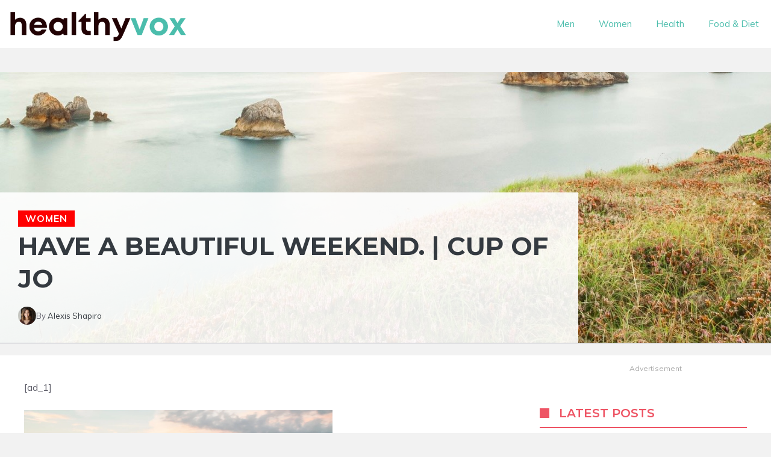

--- FILE ---
content_type: text/html; charset=UTF-8
request_url: https://healthyvox.com/have-a-beautiful-weekend-cup-of-jo/
body_size: 27220
content:
<!DOCTYPE html><html lang="en-US"><head><meta charset="UTF-8"><meta name='robots' content='index, follow, max-image-preview:large, max-snippet:-1, max-video-preview:-1' /><meta name="viewport" content="width=device-width, initial-scale=1"><title>Have a Beautiful Weekend. | Cup of Jo &#8211; HealthyVox</title><link rel="canonical" href="https://healthyvox.com/have-a-beautiful-weekend-cup-of-jo/" /><meta property="og:locale" content="en_US" /><meta property="og:type" content="article" /><meta property="og:title" content="Have a Beautiful Weekend. | Cup of Jo &#8211; HealthyVox" /><meta property="og:description" content="[ad_1] What are you up to this weekend? We are heading to England to see our family. Can’t wait for loud seagulls and fried fish ... Read more" /><meta property="og:url" content="https://healthyvox.com/have-a-beautiful-weekend-cup-of-jo/" /><meta property="og:site_name" content="HealthyVox" /><meta property="article:published_time" content="2023-07-28T23:29:04+00:00" /><meta property="og:image" content="https://cupofjo.com/wp-content/uploads/2023/07/spain-wildflowers.jpeg" /><meta name="author" content="Alexis Shapiro" /><meta name="twitter:card" content="summary_large_image" /><script type="application/ld+json" class="yoast-schema-graph">{"@context":"https://schema.org","@graph":[{"@type":"Article","@id":"https://healthyvox.com/have-a-beautiful-weekend-cup-of-jo/#article","isPartOf":{"@id":"https://healthyvox.com/have-a-beautiful-weekend-cup-of-jo/"},"author":{"name":"Alexis Shapiro","@id":"https://healthyvox.com/#/schema/person/ff606db52cdb32e069aefeff6ecf0470"},"headline":"Have a Beautiful Weekend. | Cup of Jo","datePublished":"2023-07-28T23:29:04+00:00","dateModified":"2023-07-28T23:29:04+00:00","mainEntityOfPage":{"@id":"https://healthyvox.com/have-a-beautiful-weekend-cup-of-jo/"},"wordCount":528,"publisher":{"@id":"https://healthyvox.com/#organization"},"image":{"@id":"https://healthyvox.com/have-a-beautiful-weekend-cup-of-jo/#primaryimage"},"thumbnailUrl":"https://bunny-wp-pullzone-hthz0fdmiv.b-cdn.net/wp-content/uploads/2023/07/spain-wildflowers.jpeg","articleSection":["Women"],"inLanguage":"en-US"},{"@type":"WebPage","@id":"https://healthyvox.com/have-a-beautiful-weekend-cup-of-jo/","url":"https://healthyvox.com/have-a-beautiful-weekend-cup-of-jo/","name":"Have a Beautiful Weekend. | Cup of Jo &#8211; HealthyVox","isPartOf":{"@id":"https://healthyvox.com/#website"},"primaryImageOfPage":{"@id":"https://healthyvox.com/have-a-beautiful-weekend-cup-of-jo/#primaryimage"},"image":{"@id":"https://healthyvox.com/have-a-beautiful-weekend-cup-of-jo/#primaryimage"},"thumbnailUrl":"https://bunny-wp-pullzone-hthz0fdmiv.b-cdn.net/wp-content/uploads/2023/07/spain-wildflowers.jpeg","datePublished":"2023-07-28T23:29:04+00:00","dateModified":"2023-07-28T23:29:04+00:00","breadcrumb":{"@id":"https://healthyvox.com/have-a-beautiful-weekend-cup-of-jo/#breadcrumb"},"inLanguage":"en-US","potentialAction":[{"@type":"ReadAction","target":["https://healthyvox.com/have-a-beautiful-weekend-cup-of-jo/"]}]},{"@type":"ImageObject","inLanguage":"en-US","@id":"https://healthyvox.com/have-a-beautiful-weekend-cup-of-jo/#primaryimage","url":"https://bunny-wp-pullzone-hthz0fdmiv.b-cdn.net/wp-content/uploads/2023/07/spain-wildflowers.jpeg","contentUrl":"https://bunny-wp-pullzone-hthz0fdmiv.b-cdn.net/wp-content/uploads/2023/07/spain-wildflowers.jpeg","width":1415,"height":1033},{"@type":"BreadcrumbList","@id":"https://healthyvox.com/have-a-beautiful-weekend-cup-of-jo/#breadcrumb","itemListElement":[{"@type":"ListItem","position":1,"name":"Home","item":"https://healthyvox.com/"},{"@type":"ListItem","position":2,"name":"News feed","item":"https://healthyvox.com/news-feed/"},{"@type":"ListItem","position":3,"name":"Have a Beautiful Weekend. | Cup of Jo"}]},{"@type":"WebSite","@id":"https://healthyvox.com/#website","url":"https://healthyvox.com/","name":"Healthyvox","description":"Healthyvox","publisher":{"@id":"https://healthyvox.com/#organization"},"potentialAction":[{"@type":"SearchAction","target":{"@type":"EntryPoint","urlTemplate":"https://healthyvox.com/?s={search_term_string}"},"query-input":"required name=search_term_string"}],"inLanguage":"en-US"},{"@type":"Organization","@id":"https://healthyvox.com/#organization","name":"Healthyvox","url":"https://healthyvox.com/","logo":{"@type":"ImageObject","inLanguage":"en-US","@id":"https://healthyvox.com/#/schema/logo/image/","url":"https://bunny-wp-pullzone-hthz0fdmiv.b-cdn.net/wp-content/uploads/2023/06/cropped-healthyvox-logo-1.png","contentUrl":"https://bunny-wp-pullzone-hthz0fdmiv.b-cdn.net/wp-content/uploads/2023/06/cropped-healthyvox-logo-1.png","width":998,"height":198,"caption":"Healthyvox"},"image":{"@id":"https://healthyvox.com/#/schema/logo/image/"}},{"@type":"Person","@id":"https://healthyvox.com/#/schema/person/ff606db52cdb32e069aefeff6ecf0470","name":"Alexis Shapiro","image":{"@type":"ImageObject","inLanguage":"en-US","@id":"https://healthyvox.com/#/schema/person/image/","url":"https://secure.gravatar.com/avatar/13376d14c063d5777f62dfcf7553a1d6?s=96&d=mm&r=g","contentUrl":"https://secure.gravatar.com/avatar/13376d14c063d5777f62dfcf7553a1d6?s=96&d=mm&r=g","caption":"Alexis Shapiro"},"description":"Hi! I'm a dedicated health blogger sharing valuable insights, natural remedies, and the latest scientific breakthroughs to help readers lead healthier lives. With a holistic approach to wellness, I empower individuals with accessible and actionable content, debunking myths and offering practical tips for incorporating healthy habits.","url":"https://healthyvox.com/author/cwadmin/"}]}</script><link rel='dns-prefetch' href='//cdnjs.cloudflare.com' /><link href='https://fonts.gstatic.com' crossorigin rel='preconnect' /><link href='https://fonts.googleapis.com' crossorigin rel='preconnect' /><link rel="alternate" type="application/rss+xml" title="HealthyVox &raquo; Feed" href="https://healthyvox.com/feed/" /><script>window._wpemojiSettings = {"baseUrl":"https:\/\/s.w.org\/images\/core\/emoji\/15.0.3\/72x72\/","ext":".png","svgUrl":"https:\/\/s.w.org\/images\/core\/emoji\/15.0.3\/svg\/","svgExt":".svg","source":{"concatemoji":"https:\/\/bunny-wp-pullzone-hthz0fdmiv.b-cdn.net\/wp-includes\/js\/wp-emoji-release.min.js?ver=c7321259648dafad015253be2eae7b4a"}};
!function(i,n){var o,s,e;function c(e){try{var t={supportTests:e,timestamp:(new Date).valueOf()};sessionStorage.setItem(o,JSON.stringify(t))}catch(e){}}function p(e,t,n){e.clearRect(0,0,e.canvas.width,e.canvas.height),e.fillText(t,0,0);var t=new Uint32Array(e.getImageData(0,0,e.canvas.width,e.canvas.height).data),r=(e.clearRect(0,0,e.canvas.width,e.canvas.height),e.fillText(n,0,0),new Uint32Array(e.getImageData(0,0,e.canvas.width,e.canvas.height).data));return t.every(function(e,t){return e===r[t]})}function u(e,t,n){switch(t){case"flag":return n(e,"\ud83c\udff3\ufe0f\u200d\u26a7\ufe0f","\ud83c\udff3\ufe0f\u200b\u26a7\ufe0f")?!1:!n(e,"\ud83c\uddfa\ud83c\uddf3","\ud83c\uddfa\u200b\ud83c\uddf3")&&!n(e,"\ud83c\udff4\udb40\udc67\udb40\udc62\udb40\udc65\udb40\udc6e\udb40\udc67\udb40\udc7f","\ud83c\udff4\u200b\udb40\udc67\u200b\udb40\udc62\u200b\udb40\udc65\u200b\udb40\udc6e\u200b\udb40\udc67\u200b\udb40\udc7f");case"emoji":return!n(e,"\ud83d\udc26\u200d\u2b1b","\ud83d\udc26\u200b\u2b1b")}return!1}function f(e,t,n){var r="undefined"!=typeof WorkerGlobalScope&&self instanceof WorkerGlobalScope?new OffscreenCanvas(300,150):i.createElement("canvas"),a=r.getContext("2d",{willReadFrequently:!0}),o=(a.textBaseline="top",a.font="600 32px Arial",{});return e.forEach(function(e){o[e]=t(a,e,n)}),o}function t(e){var t=i.createElement("script");t.src=e,t.defer=!0,i.head.appendChild(t)}"undefined"!=typeof Promise&&(o="wpEmojiSettingsSupports",s=["flag","emoji"],n.supports={everything:!0,everythingExceptFlag:!0},e=new Promise(function(e){i.addEventListener("DOMContentLoaded",e,{once:!0})}),new Promise(function(t){var n=function(){try{var e=JSON.parse(sessionStorage.getItem(o));if("object"==typeof e&&"number"==typeof e.timestamp&&(new Date).valueOf()<e.timestamp+604800&&"object"==typeof e.supportTests)return e.supportTests}catch(e){}return null}();if(!n){if("undefined"!=typeof Worker&&"undefined"!=typeof OffscreenCanvas&&"undefined"!=typeof URL&&URL.createObjectURL&&"undefined"!=typeof Blob)try{var e="postMessage("+f.toString()+"("+[JSON.stringify(s),u.toString(),p.toString()].join(",")+"));",r=new Blob([e],{type:"text/javascript"}),a=new Worker(URL.createObjectURL(r),{name:"wpTestEmojiSupports"});return void(a.onmessage=function(e){c(n=e.data),a.terminate(),t(n)})}catch(e){}c(n=f(s,u,p))}t(n)}).then(function(e){for(var t in e)n.supports[t]=e[t],n.supports.everything=n.supports.everything&&n.supports[t],"flag"!==t&&(n.supports.everythingExceptFlag=n.supports.everythingExceptFlag&&n.supports[t]);n.supports.everythingExceptFlag=n.supports.everythingExceptFlag&&!n.supports.flag,n.DOMReady=!1,n.readyCallback=function(){n.DOMReady=!0}}).then(function(){return e}).then(function(){var e;n.supports.everything||(n.readyCallback(),(e=n.source||{}).concatemoji?t(e.concatemoji):e.wpemoji&&e.twemoji&&(t(e.twemoji),t(e.wpemoji)))}))}((window,document),window._wpemojiSettings);</script><style id='wp-emoji-styles-inline-css'>img.wp-smiley,img.emoji{display:inline !important;border:none !important;box-shadow:none !important;height:1em !important;width:1em !important;margin:0 0.07em !important;vertical-align:-0.1em !important;background:none !important;padding:0 !important}</style><link rel='stylesheet' id='wp-block-library-css' href='https://bunny-wp-pullzone-hthz0fdmiv.b-cdn.net/wp-includes/css/dist/block-library/style.min.css?ver=c7321259648dafad015253be2eae7b4a' media='all' /><style id='classic-theme-styles-inline-css'>.wp-block-button__link{color:#fff;background-color:#32373c;border-radius:9999px;box-shadow:none;text-decoration:none;padding:calc(.667em + 2px) calc(1.333em + 2px);font-size:1.125em}.wp-block-file__button{background:#32373c;color:#fff;text-decoration:none}</style><style id='global-styles-inline-css'>:root{--wp--preset--aspect-ratio--square:1;--wp--preset--aspect-ratio--4-3:4/3;--wp--preset--aspect-ratio--3-4:3/4;--wp--preset--aspect-ratio--3-2:3/2;--wp--preset--aspect-ratio--2-3:2/3;--wp--preset--aspect-ratio--16-9:16/9;--wp--preset--aspect-ratio--9-16:9/16;--wp--preset--color--black:#000000;--wp--preset--color--cyan-bluish-gray:#abb8c3;--wp--preset--color--white:#ffffff;--wp--preset--color--pale-pink:#f78da7;--wp--preset--color--vivid-red:#cf2e2e;--wp--preset--color--luminous-vivid-orange:#ff6900;--wp--preset--color--luminous-vivid-amber:#fcb900;--wp--preset--color--light-green-cyan:#7bdcb5;--wp--preset--color--vivid-green-cyan:#00d084;--wp--preset--color--pale-cyan-blue:#8ed1fc;--wp--preset--color--vivid-cyan-blue:#0693e3;--wp--preset--color--vivid-purple:#9b51e0;--wp--preset--color--contrast:var(--contrast);--wp--preset--color--contrast-2:var(--contrast-2);--wp--preset--color--contrast-3:var(--contrast-3);--wp--preset--color--contrast-4:var(--contrast-4);--wp--preset--color--contrast-5:var(--contrast-5);--wp--preset--color--base:var(--base);--wp--preset--color--base-2:var(--base-2);--wp--preset--color--community:var(--community);--wp--preset--color--education:var(--education);--wp--preset--color--entertainment:var(--entertainment);--wp--preset--color--lifestyle:var(--lifestyle);--wp--preset--color--technology:var(--technology);--wp--preset--color--travel:var(--travel);--wp--preset--color--business:var(--business);--wp--preset--gradient--vivid-cyan-blue-to-vivid-purple:linear-gradient(135deg,rgba(6,147,227,1) 0%,rgb(155,81,224) 100%);--wp--preset--gradient--light-green-cyan-to-vivid-green-cyan:linear-gradient(135deg,rgb(122,220,180) 0%,rgb(0,208,130) 100%);--wp--preset--gradient--luminous-vivid-amber-to-luminous-vivid-orange:linear-gradient(135deg,rgba(252,185,0,1) 0%,rgba(255,105,0,1) 100%);--wp--preset--gradient--luminous-vivid-orange-to-vivid-red:linear-gradient(135deg,rgba(255,105,0,1) 0%,rgb(207,46,46) 100%);--wp--preset--gradient--very-light-gray-to-cyan-bluish-gray:linear-gradient(135deg,rgb(238,238,238) 0%,rgb(169,184,195) 100%);--wp--preset--gradient--cool-to-warm-spectrum:linear-gradient(135deg,rgb(74,234,220) 0%,rgb(151,120,209) 20%,rgb(207,42,186) 40%,rgb(238,44,130) 60%,rgb(251,105,98) 80%,rgb(254,248,76) 100%);--wp--preset--gradient--blush-light-purple:linear-gradient(135deg,rgb(255,206,236) 0%,rgb(152,150,240) 100%);--wp--preset--gradient--blush-bordeaux:linear-gradient(135deg,rgb(254,205,165) 0%,rgb(254,45,45) 50%,rgb(107,0,62) 100%);--wp--preset--gradient--luminous-dusk:linear-gradient(135deg,rgb(255,203,112) 0%,rgb(199,81,192) 50%,rgb(65,88,208) 100%);--wp--preset--gradient--pale-ocean:linear-gradient(135deg,rgb(255,245,203) 0%,rgb(182,227,212) 50%,rgb(51,167,181) 100%);--wp--preset--gradient--electric-grass:linear-gradient(135deg,rgb(202,248,128) 0%,rgb(113,206,126) 100%);--wp--preset--gradient--midnight:linear-gradient(135deg,rgb(2,3,129) 0%,rgb(40,116,252) 100%);--wp--preset--font-size--small:13px;--wp--preset--font-size--medium:20px;--wp--preset--font-size--large:36px;--wp--preset--font-size--x-large:42px;--wp--preset--spacing--20:0.44rem;--wp--preset--spacing--30:0.67rem;--wp--preset--spacing--40:1rem;--wp--preset--spacing--50:1.5rem;--wp--preset--spacing--60:2.25rem;--wp--preset--spacing--70:3.38rem;--wp--preset--spacing--80:5.06rem;--wp--preset--shadow--natural:6px 6px 9px rgba(0,0,0,0.2);--wp--preset--shadow--deep:12px 12px 50px rgba(0,0,0,0.4);--wp--preset--shadow--sharp:6px 6px 0px rgba(0,0,0,0.2);--wp--preset--shadow--outlined:6px 6px 0px -3px rgba(255,255,255,1),6px 6px rgba(0,0,0,1);--wp--preset--shadow--crisp:6px 6px 0px rgba(0,0,0,1)}:where(.is-layout-flex){gap:0.5em}:where(.is-layout-grid){gap:0.5em}body .is-layout-flex{display:flex}.is-layout-flex{flex-wrap:wrap;align-items:center}.is-layout-flex >:is(*,div){margin:0}body .is-layout-grid{display:grid}.is-layout-grid >:is(*,div){margin:0}:where(.wp-block-columns.is-layout-flex){gap:2em}:where(.wp-block-columns.is-layout-grid){gap:2em}:where(.wp-block-post-template.is-layout-flex){gap:1.25em}:where(.wp-block-post-template.is-layout-grid){gap:1.25em}.has-black-color{color:var(--wp--preset--color--black) !important}.has-cyan-bluish-gray-color{color:var(--wp--preset--color--cyan-bluish-gray) !important}.has-white-color{color:var(--wp--preset--color--white) !important}.has-pale-pink-color{color:var(--wp--preset--color--pale-pink) !important}.has-vivid-red-color{color:var(--wp--preset--color--vivid-red) !important}.has-luminous-vivid-orange-color{color:var(--wp--preset--color--luminous-vivid-orange) !important}.has-luminous-vivid-amber-color{color:var(--wp--preset--color--luminous-vivid-amber) !important}.has-light-green-cyan-color{color:var(--wp--preset--color--light-green-cyan) !important}.has-vivid-green-cyan-color{color:var(--wp--preset--color--vivid-green-cyan) !important}.has-pale-cyan-blue-color{color:var(--wp--preset--color--pale-cyan-blue) !important}.has-vivid-cyan-blue-color{color:var(--wp--preset--color--vivid-cyan-blue) !important}.has-vivid-purple-color{color:var(--wp--preset--color--vivid-purple) !important}.has-black-background-color{background-color:var(--wp--preset--color--black) !important}.has-cyan-bluish-gray-background-color{background-color:var(--wp--preset--color--cyan-bluish-gray) !important}.has-white-background-color{background-color:var(--wp--preset--color--white) !important}.has-pale-pink-background-color{background-color:var(--wp--preset--color--pale-pink) !important}.has-vivid-red-background-color{background-color:var(--wp--preset--color--vivid-red) !important}.has-luminous-vivid-orange-background-color{background-color:var(--wp--preset--color--luminous-vivid-orange) !important}.has-luminous-vivid-amber-background-color{background-color:var(--wp--preset--color--luminous-vivid-amber) !important}.has-light-green-cyan-background-color{background-color:var(--wp--preset--color--light-green-cyan) !important}.has-vivid-green-cyan-background-color{background-color:var(--wp--preset--color--vivid-green-cyan) !important}.has-pale-cyan-blue-background-color{background-color:var(--wp--preset--color--pale-cyan-blue) !important}.has-vivid-cyan-blue-background-color{background-color:var(--wp--preset--color--vivid-cyan-blue) !important}.has-vivid-purple-background-color{background-color:var(--wp--preset--color--vivid-purple) !important}.has-black-border-color{border-color:var(--wp--preset--color--black) !important}.has-cyan-bluish-gray-border-color{border-color:var(--wp--preset--color--cyan-bluish-gray) !important}.has-white-border-color{border-color:var(--wp--preset--color--white) !important}.has-pale-pink-border-color{border-color:var(--wp--preset--color--pale-pink) !important}.has-vivid-red-border-color{border-color:var(--wp--preset--color--vivid-red) !important}.has-luminous-vivid-orange-border-color{border-color:var(--wp--preset--color--luminous-vivid-orange) !important}.has-luminous-vivid-amber-border-color{border-color:var(--wp--preset--color--luminous-vivid-amber) !important}.has-light-green-cyan-border-color{border-color:var(--wp--preset--color--light-green-cyan) !important}.has-vivid-green-cyan-border-color{border-color:var(--wp--preset--color--vivid-green-cyan) !important}.has-pale-cyan-blue-border-color{border-color:var(--wp--preset--color--pale-cyan-blue) !important}.has-vivid-cyan-blue-border-color{border-color:var(--wp--preset--color--vivid-cyan-blue) !important}.has-vivid-purple-border-color{border-color:var(--wp--preset--color--vivid-purple) !important}.has-vivid-cyan-blue-to-vivid-purple-gradient-background{background:var(--wp--preset--gradient--vivid-cyan-blue-to-vivid-purple) !important}.has-light-green-cyan-to-vivid-green-cyan-gradient-background{background:var(--wp--preset--gradient--light-green-cyan-to-vivid-green-cyan) !important}.has-luminous-vivid-amber-to-luminous-vivid-orange-gradient-background{background:var(--wp--preset--gradient--luminous-vivid-amber-to-luminous-vivid-orange) !important}.has-luminous-vivid-orange-to-vivid-red-gradient-background{background:var(--wp--preset--gradient--luminous-vivid-orange-to-vivid-red) !important}.has-very-light-gray-to-cyan-bluish-gray-gradient-background{background:var(--wp--preset--gradient--very-light-gray-to-cyan-bluish-gray) !important}.has-cool-to-warm-spectrum-gradient-background{background:var(--wp--preset--gradient--cool-to-warm-spectrum) !important}.has-blush-light-purple-gradient-background{background:var(--wp--preset--gradient--blush-light-purple) !important}.has-blush-bordeaux-gradient-background{background:var(--wp--preset--gradient--blush-bordeaux) !important}.has-luminous-dusk-gradient-background{background:var(--wp--preset--gradient--luminous-dusk) !important}.has-pale-ocean-gradient-background{background:var(--wp--preset--gradient--pale-ocean) !important}.has-electric-grass-gradient-background{background:var(--wp--preset--gradient--electric-grass) !important}.has-midnight-gradient-background{background:var(--wp--preset--gradient--midnight) !important}.has-small-font-size{font-size:var(--wp--preset--font-size--small) !important}.has-medium-font-size{font-size:var(--wp--preset--font-size--medium) !important}.has-large-font-size{font-size:var(--wp--preset--font-size--large) !important}.has-x-large-font-size{font-size:var(--wp--preset--font-size--x-large) !important}:where(.wp-block-post-template.is-layout-flex){gap:1.25em}:where(.wp-block-post-template.is-layout-grid){gap:1.25em}:where(.wp-block-columns.is-layout-flex){gap:2em}:where(.wp-block-columns.is-layout-grid){gap:2em}:root:where(.wp-block-pullquote){font-size:1.5em;line-height:1.6}</style><link rel='stylesheet' id='ajax-load-more-css' href='https://healthyvox.com/wp-content/plugins/ajax-load-more/build/frontend/ajax-load-more.min.css?ver=7.1.1' media='all' /><link rel='stylesheet' id='cpsh-shortcodes-css' href='https://healthyvox.com/wp-content/plugins/column-shortcodes/assets/css/shortcodes.css?ver=1.0.1' media='all' /><link rel='stylesheet' id='dnd-upload-cf7-css' href='https://healthyvox.com/wp-content/plugins/drag-and-drop-multiple-file-upload-contact-form-7/assets/css/dnd-upload-cf7.css?ver=1.3.7.8' media='all' /><link rel='stylesheet' id='contact-form-7-css' href='https://healthyvox.com/wp-content/plugins/contact-form-7/includes/css/styles.css?ver=5.8.4' media='all' /><link rel='stylesheet' id='crp-style-rounded-thumbs-css' href='https://healthyvox.com/wp-content/plugins/contextual-related-posts/css/rounded-thumbs.min.css?ver=3.4.1' media='all' /><style id='crp-style-rounded-thumbs-inline-css'>.crp_related.crp-rounded-thumbs a{width:150px;height:150px;text-decoration:none}.crp_related.crp-rounded-thumbs img{max-width:150px;margin:auto}.crp_related.crp-rounded-thumbs .crp_title{width:100%}</style><link rel='stylesheet' id='sm-style-css' href='https://healthyvox.com/wp-content/plugins/simple-masonry-layout/assets/css/sm-style.css?ver=c7321259648dafad015253be2eae7b4a' media='all' /><link rel='stylesheet' id='darkbox-style-css' href='https://healthyvox.com/wp-content/plugins/simple-masonry-layout/assets/css/darkbox.css?ver=c7321259648dafad015253be2eae7b4a' media='all' /><link rel='stylesheet' id='font-awesome-css' href='https://cdnjs.cloudflare.com/ajax/libs/font-awesome/4.7.0/css/font-awesome.css?ver=c7321259648dafad015253be2eae7b4a' media='all' /><style id='wpxpo-global-style-inline-css'>:root{--preset-color1:#00ADB5;--preset-color2:#F08A5D;--preset-color3:#B83B5E;--preset-color4:#B83B5E;--preset-color5:#71C9CE;--preset-color6:#F38181;--preset-color7:#FF2E63;--preset-color8:#EEEEEE;--preset-color9:#F9ED69}{}</style><style id='ultp-preset-colors-style-inline-css'>:root{--postx_preset_Base_1_color:#f4f4ff;--postx_preset_Base_2_color:#dddff8;--postx_preset_Base_3_color:#B4B4D6;--postx_preset_Primary_color:#3323f0;--postx_preset_Secondary_color:#4a5fff;--postx_preset_Tertiary_color:#FFFFFF;--postx_preset_Contrast_3_color:#545472;--postx_preset_Contrast_2_color:#262657;--postx_preset_Contrast_1_color:#10102e;--postx_preset_Over_Primary_color:#ffffff}</style><style id='ultp-preset-gradient-style-inline-css'>:root{--postx_preset_Primary_to_Secondary_to_Right_gradient:linear-gradient(90deg,var(--postx_preset_Primary_color) 0%,var(--postx_preset_Secondary_color) 100%);--postx_preset_Primary_to_Secondary_to_Bottom_gradient:linear-gradient(180deg,var(--postx_preset_Primary_color) 0%,var(--postx_preset_Secondary_color) 100%);--postx_preset_Secondary_to_Primary_to_Right_gradient:linear-gradient(90deg,var(--postx_preset_Secondary_color) 0%,var(--postx_preset_Primary_color) 100%);--postx_preset_Secondary_to_Primary_to_Bottom_gradient:linear-gradient(180deg,var(--postx_preset_Secondary_color) 0%,var(--postx_preset_Primary_color) 100%);--postx_preset_Cold_Evening_gradient:linear-gradient(0deg,rgb(12,52,131) 0%,rgb(162,182,223) 100%,rgb(107,140,206) 100%,rgb(162,182,223) 100%);--postx_preset_Purple_Division_gradient:linear-gradient(0deg,rgb(112,40,228) 0%,rgb(229,178,202) 100%);--postx_preset_Over_Sun_gradient:linear-gradient(60deg,rgb(171,236,214) 0%,rgb(251,237,150) 100%);--postx_preset_Morning_Salad_gradient:linear-gradient(-255deg,rgb(183,248,219) 0%,rgb(80,167,194) 100%);--postx_preset_Fabled_Sunset_gradient:linear-gradient(-270deg,rgb(35,21,87) 0%,rgb(68,16,122) 29%,rgb(255,19,97) 67%,rgb(255,248,0) 100%)}</style><style id='ultp-preset-typo-style-inline-css'>@import url('https://fonts.googleapis.com/css?family=Roboto:100,100i,300,300i,400,400i,500,500i,700,700i,900,900i');:root{--postx_preset_Heading_typo_font_family:Roboto;--postx_preset_Heading_typo_font_family_type:sans-serif;--postx_preset_Heading_typo_font_weight:600;--postx_preset_Heading_typo_text_transform:capitalize;--postx_preset_Body_and_Others_typo_font_family:Roboto;--postx_preset_Body_and_Others_typo_font_family_type:sans-serif;--postx_preset_Body_and_Others_typo_font_weight:400;--postx_preset_Body_and_Others_typo_text_transform:lowercase;--postx_preset_body_typo_font_size_lg:16px;--postx_preset_paragraph_1_typo_font_size_lg:12px;--postx_preset_paragraph_2_typo_font_size_lg:12px;--postx_preset_paragraph_3_typo_font_size_lg:12px;--postx_preset_heading_h1_typo_font_size_lg:42px;--postx_preset_heading_h2_typo_font_size_lg:36px;--postx_preset_heading_h3_typo_font_size_lg:30px;--postx_preset_heading_h4_typo_font_size_lg:24px;--postx_preset_heading_h5_typo_font_size_lg:20px;--postx_preset_heading_h6_typo_font_size_lg:16px}</style><link rel='stylesheet' id='wordpress-popular-posts-css-css' href='https://healthyvox.com/wp-content/plugins/wordpress-popular-posts/assets/css/wpp.css?ver=6.4.2' media='all' /><link rel='stylesheet' id='generate-widget-areas-css' href='https://bunny-wp-pullzone-hthz0fdmiv.b-cdn.net/wp-content/themes/generatepress/assets/css/components/widget-areas.min.css?ver=3.4.0' media='all' /><link rel='stylesheet' id='generate-style-css' href='https://bunny-wp-pullzone-hthz0fdmiv.b-cdn.net/wp-content/themes/generatepress/assets/css/main.min.css?ver=3.4.0' media='all' /><style id='generate-style-inline-css'>body{background-color:var(--base);color:var(--contrast-3)}a{color:var(--contrast-2)}a:hover,a:focus,a:active{color:var(--contrast)}.grid-container{max-width:1300px}.wp-block-group__inner-container{max-width:1300px;margin-left:auto;margin-right:auto}.site-header .header-image{width:430px}.generate-back-to-top{font-size:20px;border-radius:3px;position:fixed;bottom:30px;right:30px;line-height:40px;width:40px;text-align:center;z-index:10;transition:opacity 300ms ease-in-out;opacity:0.1;transform:translateY(1000px)}.generate-back-to-top__show{opacity:1;transform:translateY(0)}:root{--contrast:#1f2024;--contrast-2:#343a40;--contrast-3:#5e5e69;--contrast-4:#a0a1ad;--contrast-5:#b5b7bf;--base:#f2f2f2;--base-2:#ffffff;--community:#56b85a;--education:#ee5565;--entertainment:#8974f1;--lifestyle:#e29c04;--technology:#396eb3;--travel:#6cd2cc;--business:#4C3957}:root .has-contrast-color{color:var(--contrast)}:root .has-contrast-background-color{background-color:var(--contrast)}:root .has-contrast-2-color{color:var(--contrast-2)}:root .has-contrast-2-background-color{background-color:var(--contrast-2)}:root .has-contrast-3-color{color:var(--contrast-3)}:root .has-contrast-3-background-color{background-color:var(--contrast-3)}:root .has-contrast-4-color{color:var(--contrast-4)}:root .has-contrast-4-background-color{background-color:var(--contrast-4)}:root .has-contrast-5-color{color:var(--contrast-5)}:root .has-contrast-5-background-color{background-color:var(--contrast-5)}:root .has-base-color{color:var(--base)}:root .has-base-background-color{background-color:var(--base)}:root .has-base-2-color{color:var(--base-2)}:root .has-base-2-background-color{background-color:var(--base-2)}:root .has-community-color{color:var(--community)}:root .has-community-background-color{background-color:var(--community)}:root .has-education-color{color:var(--education)}:root .has-education-background-color{background-color:var(--education)}:root .has-entertainment-color{color:var(--entertainment)}:root .has-entertainment-background-color{background-color:var(--entertainment)}:root .has-lifestyle-color{color:var(--lifestyle)}:root .has-lifestyle-background-color{background-color:var(--lifestyle)}:root .has-technology-color{color:var(--technology)}:root .has-technology-background-color{background-color:var(--technology)}:root .has-travel-color{color:var(--travel)}:root .has-travel-background-color{background-color:var(--travel)}:root .has-business-color{color:var(--business)}:root .has-business-background-color{background-color:var(--business)}.gp-modal:not(.gp-modal--open):not(.gp-modal--transition){display:none}.gp-modal--transition:not(.gp-modal--open){pointer-events:none}.gp-modal-overlay:not(.gp-modal-overlay--open):not(.gp-modal--transition){display:none}.gp-modal__overlay{display:none;position:fixed;top:0;left:0;right:0;bottom:0;background:rgba(0,0,0,0.2);display:flex;justify-content:center;align-items:center;z-index:10000;backdrop-filter:blur(3px);transition:opacity 500ms ease;opacity:0}.gp-modal--open:not(.gp-modal--transition) .gp-modal__overlay{opacity:1}.gp-modal__container{max-width:100%;max-height:100vh;transform:scale(0.9);transition:transform 500ms ease;padding:0 10px}.gp-modal--open:not(.gp-modal--transition) .gp-modal__container{transform:scale(1)}.search-modal-fields{display:flex}.gp-search-modal .gp-modal__overlay{align-items:flex-start;padding-top:25vh;background:var(--gp-search-modal-overlay-bg-color)}.search-modal-form{width:500px;max-width:100%;background-color:var(--gp-search-modal-bg-color);color:var(--gp-search-modal-text-color)}.search-modal-form .search-field,.search-modal-form .search-field:focus{width:100%;height:60px;background-color:transparent;border:0;appearance:none;color:currentColor}.search-modal-fields button,.search-modal-fields button:active,.search-modal-fields button:focus,.search-modal-fields button:hover{background-color:transparent;border:0;color:currentColor;width:60px}body,button,input,select,textarea{font-family:Muli,sans-serif;font-size:16px}body{line-height:1.7em}.main-title{font-weight:800;text-transform:uppercase;font-size:46px}@media (max-width:768px){.main-title{font-size:44px}}.site-description{font-family:Montserrat,sans-serif;font-weight:600;text-transform:uppercase;font-size:15px;letter-spacing:0.08em}@media (max-width:768px){.site-description{font-size:14px}}.main-navigation a,.main-navigation .menu-toggle,.main-navigation .menu-bar-items{font-family:Muli,sans-serif;font-size:15px}.widget-title{font-family:Montserrat,sans-serif;font-weight:bold;text-transform:uppercase;font-size:20px}h1.entry-title{font-weight:700;font-size:38px}.site-info{font-size:13px}h1{font-family:Montserrat,sans-serif;font-weight:700;text-transform:uppercase;font-size:42px;line-height:1.3em}h2{font-family:Montserrat,sans-serif;font-weight:700;font-size:30px;line-height:1.3em}@media (max-width:768px){h2{font-size:28px}}h3{font-family:Montserrat,sans-serif;font-weight:500;font-size:26px;line-height:1.3}h4{font-family:Montserrat,sans-serif;font-weight:500;font-size:20px;line-height:1.3em}h5{font-family:Montserrat,sans-serif;font-weight:500;font-size:18px;line-height:1.3em}h6{font-family:Montserrat,sans-serif;font-weight:500;font-size:16px;line-height:1.3em}.top-bar{background-color:#636363;color:#ffffff}.top-bar a{color:#ffffff}.top-bar a:hover{color:#303030}.site-header{color:var(--contrast)}.main-title a,.main-title a:hover{color:var(--contrast)}.site-description{color:var(--base)}.main-navigation,.main-navigation ul ul{background-color:var(--base-2)}.main-navigation .main-nav ul li a,.main-navigation .menu-toggle,.main-navigation .menu-bar-items{color:#4bbdac}.main-navigation .main-nav ul li:not([class*="current-menu-"]):hover > a,.main-navigation .main-nav ul li:not([class*="current-menu-"]):focus > a,.main-navigation .main-nav ul li.sfHover:not([class*="current-menu-"]) > a,.main-navigation .menu-bar-item:hover > a,.main-navigation .menu-bar-item.sfHover > a{color:#4bbdac;background-color:var(--contrast-2)}button.menu-toggle:hover,button.menu-toggle:focus{color:#4bbdac}.main-navigation .main-nav ul li[class*="current-menu-"] > a{color:#4bbdac;background-color:var(--base-2)}.navigation-search input[type="search"],.navigation-search input[type="search"]:active,.navigation-search input[type="search"]:focus,.main-navigation .main-nav ul li.search-item.active > a,.main-navigation .menu-bar-items .search-item.active > a{color:var(--base);background-color:var(--contrast-3);opacity:1}.main-navigation .main-nav ul ul li a{color:var(--contrast-4)}.main-navigation .main-nav ul ul li:not([class*="current-menu-"]):hover > a,.main-navigation .main-nav ul ul li:not([class*="current-menu-"]):focus > a,.main-navigation .main-nav ul ul li.sfHover:not([class*="current-menu-"]) > a{color:var(--contrast-5)}.main-navigation .main-nav ul ul li[class*="current-menu-"] > a{color:var(--base)}.separate-containers .inside-article,.separate-containers .comments-area,.separate-containers .page-header,.one-container .container,.separate-containers .paging-navigation,.inside-page-header{color:var(--contrast-3);background-color:var(--base-2)}.inside-article a,.paging-navigation a,.comments-area a,.page-header a{color:var(--contrast-3)}.inside-article a:hover,.paging-navigation a:hover,.comments-area a:hover,.page-header a:hover{color:var(--contrast-4)}.entry-header h1,.page-header h1{color:var(--contrast)}.entry-title a{color:var(--contrast-3)}.entry-title a:hover{color:var(--contrast-4)}.entry-meta{color:var(--contrast-4)}.entry-meta a{color:var(--contrast-3)}.entry-meta a:hover{color:var(--contrast-3)}h1{color:var(--contrast-2)}h2{color:var(--contrast)}h3{color:var(--contrast)}h4{color:var(--contrast-3)}h5{color:var(--contrast-3)}.sidebar .widget{background-color:var(--base)}.footer-widgets{color:var(--contrast-4);background-color:var(--contrast)}.footer-widgets a{color:var(--contrast-5)}.footer-widgets a:hover{color:#ffffff}.footer-widgets .widget-title{color:var(--contrast-3)}.site-info{color:var(--contrast-4);background-color:var(--contrast)}.site-info a{color:var(--contrast-5)}.site-info a:hover{color:var(--base-2)}.footer-bar .widget_nav_menu .current-menu-item a{color:var(--base-2)}input[type="text"],input[type="email"],input[type="url"],input[type="password"],input[type="search"],input[type="tel"],input[type="number"],textarea,select{color:var(--contrast-2);background-color:var(--base);border-color:var(--contrast-5)}input[type="text"]:focus,input[type="email"]:focus,input[type="url"]:focus,input[type="password"]:focus,input[type="search"]:focus,input[type="tel"]:focus,input[type="number"]:focus,textarea:focus,select:focus{color:var(--contrast-3);background-color:var(--base-2);border-color:var(--contrast-5)}button,html input[type="button"],input[type="reset"],input[type="submit"],a.button,a.wp-block-button__link:not(.has-background){color:var(--base-2);background-color:var(--contrast-2)}button:hover,html input[type="button"]:hover,input[type="reset"]:hover,input[type="submit"]:hover,a.button:hover,button:focus,html input[type="button"]:focus,input[type="reset"]:focus,input[type="submit"]:focus,a.button:focus,a.wp-block-button__link:not(.has-background):active,a.wp-block-button__link:not(.has-background):focus,a.wp-block-button__link:not(.has-background):hover{color:var(--base-2);background-color:var(--contrast-3)}a.generate-back-to-top{background-color:var(--contrast-2);color:var(--base-2)}a.generate-back-to-top:hover,a.generate-back-to-top:focus{background-color:var(--contrast-3);color:var(--base-2)}:root{--gp-search-modal-bg-color:var(--base-2);--gp-search-modal-text-color:var(--contrast);--gp-search-modal-overlay-bg-color:rgba(0,0,0,0.2)}@media (max-width:910px){.main-navigation .menu-bar-item:hover > a,.main-navigation .menu-bar-item.sfHover > a{background:none;color:#4bbdac}}.inside-top-bar.grid-container{max-width:1380px}.inside-header{padding:80px 40px 80px 40px}.inside-header.grid-container{max-width:1380px}.site-main .wp-block-group__inner-container{padding:40px}.separate-containers .paging-navigation{padding-top:20px;padding-bottom:20px}.entry-content .alignwide,body:not(.no-sidebar) .entry-content .alignfull{margin-left:-40px;width:calc(100% + 80px);max-width:calc(100% + 80px)}.sidebar .widget,.page-header,.widget-area .main-navigation,.site-main > *{margin-bottom:0px}.separate-containers .site-main{margin:0px}.both-right .inside-left-sidebar,.both-left .inside-left-sidebar{margin-right:0px}.both-right .inside-right-sidebar,.both-left .inside-right-sidebar{margin-left:0px}.separate-containers .featured-image{margin-top:0px}.separate-containers .inside-right-sidebar,.separate-containers .inside-left-sidebar{margin-top:0px;margin-bottom:0px}.main-navigation .main-nav ul li a,.menu-toggle,.main-navigation .menu-bar-item > a{line-height:54px}.navigation-search input[type="search"]{height:54px}.rtl .menu-item-has-children .dropdown-menu-toggle{padding-left:20px}.rtl .main-navigation .main-nav ul li.menu-item-has-children > a{padding-right:20px}.widget-area .widget{padding:20px}.footer-widgets-container.grid-container{max-width:1380px}.inside-site-info{padding:30px 40px 30px 40px}.inside-site-info.grid-container{max-width:1380px}@media (max-width:768px){.separate-containers .inside-article,.separate-containers .comments-area,.separate-containers .page-header,.separate-containers .paging-navigation,.one-container .site-content,.inside-page-header{padding:40px 30px 40px 30px}.site-main .wp-block-group__inner-container{padding:40px 30px 40px 30px}.inside-top-bar{padding-right:30px;padding-left:30px}.inside-header{padding-top:40px;padding-right:30px;padding-bottom:40px;padding-left:30px}.widget-area .widget{padding-top:30px;padding-right:30px;padding-bottom:30px;padding-left:30px}.footer-widgets-container{padding-top:30px;padding-right:30px;padding-bottom:30px;padding-left:30px}.inside-site-info{padding-right:30px;padding-left:30px}.entry-content .alignwide,body:not(.no-sidebar) .entry-content .alignfull{margin-left:-30px;width:calc(100% + 60px);max-width:calc(100% + 60px)}.one-container .site-main .paging-navigation{margin-bottom:0px}}.is-right-sidebar{width:30%}.is-left-sidebar{width:30%}.site-content .content-area{width:70%}@media (max-width:910px){.main-navigation .menu-toggle,.sidebar-nav-mobile:not(#sticky-placeholder){display:block}.main-navigation ul,.gen-sidebar-nav,.main-navigation:not(.slideout-navigation):not(.toggled) .main-nav > ul,.has-inline-mobile-toggle #site-navigation .inside-navigation > *:not(.navigation-search):not(.main-nav){display:none}.nav-align-right .inside-navigation,.nav-align-center .inside-navigation{justify-content:space-between}}body{background-image:url('https://gpsites.co/newsroom/wp-content/uploads/sites/126/2021/04/education.svg');background-repeat:no-repeat;background-size:cover;background-attachment:fixed}.site-header{background-repeat:repeat-x;background-position:center center}.dynamic-author-image-rounded{border-radius:100%}.dynamic-featured-image,.dynamic-author-image{vertical-align:middle}.one-container.blog .dynamic-content-template:not(:last-child),.one-container.archive .dynamic-content-template:not(:last-child){padding-bottom:0px}.dynamic-entry-excerpt > p:last-child{margin-bottom:0px}.main-navigation .main-nav ul li a,.menu-toggle,.main-navigation .menu-bar-item > a{transition:line-height 300ms ease}.main-navigation.toggled .main-nav > ul{background-color:var(--base-2)}.sticky-enabled .gen-sidebar-nav.is_stuck .main-navigation{margin-bottom:0px}.sticky-enabled .gen-sidebar-nav.is_stuck{z-index:500}.sticky-enabled .main-navigation.is_stuck{box-shadow:0 2px 2px -2px rgba(0,0,0,.2)}.navigation-stick:not(.gen-sidebar-nav){left:0;right:0;width:100% !important}.nav-float-right .navigation-stick{width:100% !important;left:0}.nav-float-right .navigation-stick .navigation-branding{margin-right:auto}.main-navigation.has-sticky-branding:not(.grid-container) .inside-navigation:not(.grid-container) .navigation-branding{margin-left:10px}</style><link rel='stylesheet' id='generate-child-css' href='https://bunny-wp-pullzone-hthz0fdmiv.b-cdn.net/wp-content/themes/generatepress_child/style.css?ver=0.1' media='all' /><link rel='stylesheet' id='generate-google-fonts-css' href='https://fonts.googleapis.com/css?family=Muli%3A200%2C200italic%2C300%2C300italic%2Cregular%2Citalic%2C600%2C600italic%2C700%2C700italic%2C800%2C800italic%2C900%2C900italic%7CMontserrat%3A100%2C100italic%2C200%2C200italic%2C300%2C300italic%2Cregular%2Citalic%2C500%2C500italic%2C600%2C600italic%2C700%2C700italic%2C800%2C800italic%2C900%2C900italic&#038;display=auto&#038;ver=3.4.0' media='all' /><style id='generateblocks-inline-css'>.gb-container-ab93f50e{max-width:1300px;z-index:1;position:relative;padding:200px 0 0;margin-top:40px;margin-right:auto;margin-left:auto;border-bottom:1px solid var(--contrast-4);background-image:url(https://bunny-wp-pullzone-hthz0fdmiv.b-cdn.net/wp-content/uploads/2023/07/spain-wildflowers.jpeg);background-repeat:no-repeat;background-position:center center;background-size:cover}.gb-container-ab93f50e.gb-has-dynamic-bg{background-image:var(--background-url)}.gb-container-ab93f50e.gb-no-dynamic-bg{background-image:none}.gb-container-3c9826f4{width:75%;text-align:left;padding:30px;background-color:rgba(255,255,255,0.9)}.gb-container-a6b27bbc{display:flex;align-items:center;column-gap:10px}.gb-container-52018004{text-align:right;padding:40px;background-color:var(--base-2)}.gb-container-4138dd74{height:150px;display:flex;flex-direction:column;justify-content:center;border-top-left-radius:10px;border-bottom-left-radius:10px;background-image:url(https://bunny-wp-pullzone-hthz0fdmiv.b-cdn.net/wp-content/uploads/2023/07/barbie-with-liv.jpg-scaled.webp);background-repeat:no-repeat;background-position:center center;background-size:cover}.gb-grid-wrapper > .gb-grid-column-4138dd74{width:20%}.gb-container-4138dd74.gb-has-dynamic-bg{background-image:var(--background-url)}.gb-container-4138dd74.gb-no-dynamic-bg{background-image:none}.gb-container-18430adf{z-index:2;position:relative;text-align:center;padding:30px;margin-right:10px;border-top-right-radius:10px;border-bottom-right-radius:10px;background-color:#ffffff}.gb-grid-wrapper > .gb-grid-column-18430adf{width:30%}.gb-container-ce9878f4{z-index:1;position:relative;text-align:center;padding:30px;margin-left:10px;border-top-left-radius:10px;border-bottom-left-radius:10px;background-color:#ffffff}.gb-grid-wrapper > .gb-grid-column-ce9878f4{width:30%}.gb-container-6c856070{height:150px;display:flex;flex-direction:column;justify-content:center;padding-top:0px;padding-right:0px;padding-bottom:0px;border-top-right-radius:10px;border-bottom-right-radius:10px;background-image:url(https://bunny-wp-pullzone-hthz0fdmiv.b-cdn.net/wp-content/uploads/2023/07/air-fryer-smores-4.jpg);background-repeat:no-repeat;background-position:center center;background-size:cover}.gb-grid-wrapper > .gb-grid-column-6c856070{width:20%}.gb-container-6c856070.gb-has-dynamic-bg{background-image:var(--background-url)}.gb-container-6c856070.gb-no-dynamic-bg{background-image:none}.gb-container-925a2a1e{background-color:var(--contrast)}.gb-container-cbee1dca{max-width:1300px;padding:40px;margin-right:auto;margin-left:auto}.gb-container-68b619a0{display:flex;align-items:center;justify-content:space-between;column-gap:40px}.gb-container-26043e29{display:flex;column-gap:20px}.gb-container-d86a90a1{display:flex;column-gap:20px;margin-left:20px}.gb-container-525acc2f{padding-top:40px;padding-right:40px;padding-bottom:40px;background-color:var(--base-2)}.gb-container-3ffc8e74{min-height:260px;display:flex;flex-direction:column;justify-content:flex-end;position:relative;overflow-x:hidden;overflow-y:hidden}.gb-container-3ffc8e74:before{content:"";background-image:var(--background-image);background-repeat:no-repeat;background-position:center center;background-size:cover;z-index:0;position:absolute;top:0;right:0;bottom:0;left:0;transition:inherit;pointer-events:none}.gb-container-3ffc8e74:after{content:"";background-image:linear-gradient(180deg,rgba(255,255,255,0),var(--contrast));z-index:0;position:absolute;top:0;right:0;bottom:0;left:0;pointer-events:none}.gb-grid-wrapper > .gb-grid-column-3ffc8e74{width:100%}.gb-container-b3a03c90{max-width:1300px;z-index:1;position:relative;padding:20px}p.gb-headline-8f615a97{display:inline-block;font-size:16px;letter-spacing:0.06em;font-weight:700;text-transform:uppercase;text-align:left;padding:6px 12px;margin-bottom:20px;color:#ffffff;background-color:#343A40}p.gb-headline-8f615a97 a{color:#ffffff}h1.gb-headline-eaaa5bad{text-align:left;color:#343a40}p.gb-headline-65ea023a{font-size:13px;margin-bottom:0px}h2.gb-headline-2acc62a4{font-size:20px;font-weight:500;text-align:left;padding:10px;margin-bottom:0em;margin-left:-4em;border-top-left-radius:10px;border-bottom-left-radius:10px;background-color:#ffffff}h2.gb-headline-9d97a37f{font-size:20px;font-weight:500;text-align:right;padding:10px;margin-right:-4em;margin-bottom:0em;border-top-right-radius:10px;border-bottom-right-radius:10px;background-color:#ffffff}p.gb-headline-368a465b{font-size:14px;margin-bottom:0px;color:var(--contrast-4)}p.gb-headline-368a465b a{color:var(--contrast-5)}p.gb-headline-368a465b a:hover{color:var(--base)}p.gb-headline-fcb53bf6{font-size:14px;text-transform:capitalize;margin-bottom:0px;color:var(--contrast-4)}p.gb-headline-fcb53bf6 a{color:var(--contrast-5)}p.gb-headline-fcb53bf6 a:hover{color:var(--base)}p.gb-headline-e38f9197{font-size:14px;text-transform:capitalize;margin-bottom:0px;color:var(--contrast-4)}p.gb-headline-e38f9197 a{color:var(--contrast-5)}p.gb-headline-e38f9197 a:hover{color:var(--base)}p.gb-headline-f9af17bf{font-size:14px;text-transform:capitalize;margin-bottom:0px;color:var(--contrast-4)}p.gb-headline-f9af17bf a{color:var(--contrast-5)}p.gb-headline-f9af17bf a:hover{color:var(--base)}p.gb-headline-dce35946{font-size:14px;text-transform:capitalize;margin-bottom:0px;color:var(--contrast-4)}p.gb-headline-dce35946 a{color:var(--contrast-5)}p.gb-headline-dce35946 a:hover{color:var(--base)}p.gb-headline-dab3046f{font-size:14px;text-transform:capitalize;margin-bottom:0px;color:var(--contrast-4)}p.gb-headline-dab3046f a{color:var(--contrast-5)}p.gb-headline-dab3046f a:hover{color:var(--base)}h2.gb-headline-ac22c05b{display:flex;align-items:center;justify-content:flex-start;font-size:20px;font-weight:600;text-transform:uppercase;text-align:left;padding-bottom:10px;border-bottom-width:2px;border-bottom-style:solid;color:var(--education)}h2.gb-headline-ac22c05b .gb-icon{line-height:0;padding-right:0.8em}h2.gb-headline-ac22c05b .gb-icon svg{width:0.8em;height:0.8em;fill:currentColor}h3.gb-headline-8deddee5{font-size:20px;font-weight:500;text-transform:capitalize;margin-bottom:10px;color:var(--base-2)}h3.gb-headline-8deddee5 a{color:var(--base-2)}h3.gb-headline-8deddee5 a:hover{color:var(--base)}p.gb-headline-a4333d44{display:flex;align-items:center;margin-bottom:0px;color:var(--base-2)}p.gb-headline-a4333d44 .gb-icon{line-height:0;padding-right:0.5em}p.gb-headline-a4333d44 .gb-icon svg{width:1em;height:1em;fill:currentColor}.gb-grid-wrapper-7bdd6853{display:flex;flex-wrap:wrap;align-items:center}.gb-grid-wrapper-7bdd6853 > .gb-grid-column{box-sizing:border-box}.gb-grid-wrapper-557aa889{display:flex;flex-wrap:wrap;row-gap:40px}.gb-grid-wrapper-557aa889 > .gb-grid-column{box-sizing:border-box}a.gb-button-a3aaad4c{display:inline-flex;align-items:center;justify-content:center;text-align:center;padding:15px;margin-right:auto;margin-left:-30px;border-radius:100%;border:7px solid #f9f9f9;background-color:#55555E;color:#ffffff;text-decoration:none}a.gb-button-a3aaad4c:hover,a.gb-button-a3aaad4c:active,a.gb-button-a3aaad4c:focus{background-color:#343a40;color:#ffffff}a.gb-button-a3aaad4c .gb-icon{font-size:1em;line-height:0}a.gb-button-a3aaad4c .gb-icon svg{height:1em;width:1em;fill:currentColor}a.gb-button-139d60e4{display:inline-flex;align-items:center;justify-content:center;text-align:center;padding:15px;margin-right:-30px;margin-left:auto;border-radius:100%;border:7px solid #f9f9f9;background-color:#535353;color:#ffffff;text-decoration:none}a.gb-button-139d60e4:hover,a.gb-button-139d60e4:active,a.gb-button-139d60e4:focus{background-color:#343a40;color:#ffffff}a.gb-button-139d60e4 .gb-icon{font-size:1em;line-height:0}a.gb-button-139d60e4 .gb-icon svg{height:1em;width:1em;fill:currentColor}a.gb-button-ac848167{display:inline-flex;align-items:center;justify-content:center;text-align:center;color:var(--contrast-4);text-decoration:none}a.gb-button-ac848167:hover,a.gb-button-ac848167:active,a.gb-button-ac848167:focus{color:var(--base)}a.gb-button-ac848167 .gb-icon{font-size:1em;line-height:0}a.gb-button-ac848167 .gb-icon svg{height:1em;width:1em;fill:currentColor}a.gb-button-b76b4b52{display:inline-flex;align-items:center;justify-content:center;text-align:center;color:var(--contrast-4);text-decoration:none}a.gb-button-b76b4b52:hover,a.gb-button-b76b4b52:active,a.gb-button-b76b4b52:focus{color:var(--base)}a.gb-button-b76b4b52 .gb-icon{font-size:1em;line-height:0}a.gb-button-b76b4b52 .gb-icon svg{height:1em;width:1em;fill:currentColor}a.gb-button-02589b51{display:inline-flex;align-items:center;justify-content:center;text-align:center;color:var(--contrast-4);text-decoration:none}a.gb-button-02589b51:hover,a.gb-button-02589b51:active,a.gb-button-02589b51:focus{color:var(--base)}a.gb-button-02589b51 .gb-icon{font-size:1em;line-height:0}a.gb-button-02589b51 .gb-icon svg{height:1em;width:1em;fill:currentColor}a.gb-button-aaf41c57{display:inline-flex;align-items:center;justify-content:center;text-align:center;color:var(--contrast-4);text-decoration:none}a.gb-button-aaf41c57:hover,a.gb-button-aaf41c57:active,a.gb-button-aaf41c57:focus{color:var(--base)}a.gb-button-aaf41c57 .gb-icon{font-size:1em;line-height:0}a.gb-button-aaf41c57 .gb-icon svg{height:1em;width:1em;fill:currentColor}@media (max-width:1024px){.gb-container-4138dd74{border-bottom-left-radius:0px}.gb-grid-wrapper > .gb-grid-column-4138dd74{width:50%}.gb-container-18430adf{margin-right:0px;border-bottom-right-radius:0px}.gb-grid-wrapper > .gb-grid-column-18430adf{width:50%}.gb-container-ce9878f4{margin-left:0px;border-top-left-radius:0px}.gb-grid-wrapper > .gb-grid-column-ce9878f4{width:50%}.gb-container-6c856070{border-top-right-radius:0px}.gb-grid-wrapper > .gb-grid-column-6c856070{width:50%}.gb-container-68b619a0{flex-direction:column;row-gap:20px}}@media (max-width:767px){.gb-container-3c9826f4{width:100%}.gb-grid-wrapper > .gb-grid-column-3c9826f4{width:100%}.gb-container-a6b27bbc{flex-wrap:wrap;row-gap:10px}.gb-container-52018004{padding-right:30px;padding-left:30px}.gb-container-4138dd74{border-top-left-radius:5px;border-bottom-left-radius:0px}.gb-grid-wrapper > .gb-grid-column-4138dd74{width:50%}.gb-container-18430adf{margin-right:0px;border-top-right-radius:5px;border-bottom-right-radius:0px}.gb-grid-wrapper > .gb-grid-column-18430adf{width:50%}.gb-container-ce9878f4{margin-left:0px;border-top-left-radius:0px;border-bottom-left-radius:5px}.gb-grid-wrapper > .gb-grid-column-ce9878f4{width:50%}.gb-container-6c856070{border-top-right-radius:0px;border-bottom-right-radius:5px}.gb-grid-wrapper > .gb-grid-column-6c856070{width:50%}.gb-container-cbee1dca{padding-right:30px;padding-left:30px}.gb-container-26043e29{flex-wrap:wrap;justify-content:center}.gb-container-525acc2f{padding-right:30px;padding-left:30px;margin-top:40px}.gb-container-3ffc8e74{min-height:300px}p.gb-headline-8f615a97{font-size:14px}h1.gb-headline-eaaa5bad{font-size:26px}h2.gb-headline-2acc62a4{font-size:17px;margin-left:-3em;border-radius:5px}h2.gb-headline-9d97a37f{font-size:17px;margin-right:-3em;border-radius:5px}p.gb-headline-368a465b{text-align:center}h2.gb-headline-ac22c05b{font-size:17px}.gb-grid-wrapper-7bdd6853 > .gb-grid-column{padding-bottom:0px}a.gb-button-a3aaad4c .gb-icon{font-size:0.8em}a.gb-button-139d60e4 .gb-icon{font-size:0.8em}}.gb-container .wp-block-image img{vertical-align:middle}.gb-grid-wrapper .wp-block-image{margin-bottom:0}.gb-highlight{background:none}</style><link rel='stylesheet' id='generate-blog-images-css' href='https://healthyvox.com/wp-content/plugins/gp-premium/blog/functions/css/featured-images.min.css?ver=2.4.0' media='all' /><link rel='stylesheet' id='generate-offside-css' href='https://healthyvox.com/wp-content/plugins/gp-premium/menu-plus/functions/css/offside.min.css?ver=2.4.0' media='all' /><style id='generate-offside-inline-css'>:root{--gp-slideout-width:265px}.slideout-navigation.main-navigation .main-nav ul ul li a{color:var(--contrast-4)}.slideout-navigation.main-navigation .main-nav ul ul li:not([class*="current-menu-"]):hover > a,.slideout-navigation.main-navigation .main-nav ul ul li:not([class*="current-menu-"]):focus > a,.slideout-navigation.main-navigation .main-nav ul ul li.sfHover:not([class*="current-menu-"]) > a{color:var(--contrast-5)}.slideout-navigation.main-navigation .main-nav ul ul li[class*="current-menu-"] > a{color:var(--base-2)}.slideout-navigation,.slideout-navigation a{color:#4bbdac}.slideout-navigation button.slideout-exit{color:#4bbdac;padding-left:20px;padding-right:20px}.slide-opened nav.toggled .menu-toggle:before{display:none}@media (max-width:910px){.menu-bar-item.slideout-toggle{display:none}}</style><link rel='stylesheet' id='generate-navigation-branding-css' href='https://healthyvox.com/wp-content/plugins/gp-premium/menu-plus/functions/css/navigation-branding-flex.min.css?ver=2.4.0' media='all' /><style id='generate-navigation-branding-inline-css'>@media (max-width:910px){.site-header,#site-navigation,#sticky-navigation{display:none !important;opacity:0.0}#mobile-header{display:block !important;width:100% !important}#mobile-header .main-nav > ul{display:none}#mobile-header.toggled .main-nav > ul,#mobile-header .menu-toggle,#mobile-header .mobile-bar-items{display:block}#mobile-header .main-nav{-ms-flex:0 0 100%;flex:0 0 100%;-webkit-box-ordinal-group:5;-ms-flex-order:4;order:4}}.main-navigation.has-branding.grid-container .navigation-branding,.main-navigation.has-branding:not(.grid-container) .inside-navigation:not(.grid-container) .navigation-branding{margin-left:10px}.navigation-branding img,.site-logo.mobile-header-logo img{height:54px;width:auto}.navigation-branding .main-title{line-height:54px}@media (max-width:1310px){#site-navigation .navigation-branding,#sticky-navigation .navigation-branding{margin-left:10px}}@media (max-width:910px){.main-navigation.has-branding.nav-align-center .menu-bar-items,.main-navigation.has-sticky-branding.navigation-stick.nav-align-center .menu-bar-items{margin-left:auto}.navigation-branding{margin-right:auto;margin-left:10px}.navigation-branding .main-title,.mobile-header-navigation .site-logo{margin-left:10px}}</style><script src="https://bunny-wp-pullzone-hthz0fdmiv.b-cdn.net/wp-includes/js/jquery/jquery.min.js?ver=3.7.1" id="jquery-core-js"></script><script src="https://bunny-wp-pullzone-hthz0fdmiv.b-cdn.net/wp-includes/js/jquery/jquery-migrate.min.js?ver=3.4.1" id="jquery-migrate-js"></script><script src="https://healthyvox.com/wp-content/plugins/simple-masonry-layout/assets/js/modernizr.custom.js?ver=c7321259648dafad015253be2eae7b4a" id="modernizr-script-js"></script><script id="wpp-json" type="application/json">{"sampling_active":0,"sampling_rate":100,"ajax_url":"https:\/\/healthyvox.com\/wp-json\/wordpress-popular-posts\/v1\/popular-posts","api_url":"https:\/\/healthyvox.com\/wp-json\/wordpress-popular-posts","ID":16627,"token":"c6424e648f","lang":0,"debug":0}</script><script src="https://healthyvox.com/wp-content/plugins/wordpress-popular-posts/assets/js/wpp.min.js?ver=6.4.2" id="wpp-js-js"></script><link rel="https://api.w.org/" href="https://healthyvox.com/wp-json/" /><link rel="alternate" title="JSON" type="application/json" href="https://healthyvox.com/wp-json/wp/v2/posts/16627" /><link rel="alternate" title="oEmbed (JSON)" type="application/json+oembed" href="https://healthyvox.com/wp-json/oembed/1.0/embed?url=https%3A%2F%2Fhealthyvox.com%2Fhave-a-beautiful-weekend-cup-of-jo%2F" /><link rel="alternate" title="oEmbed (XML)" type="text/xml+oembed" href="https://healthyvox.com/wp-json/oembed/1.0/embed?url=https%3A%2F%2Fhealthyvox.com%2Fhave-a-beautiful-weekend-cup-of-jo%2F&#038;format=xml" /><script async src="https://www.googletagmanager.com/gtag/js?id=G-8R2CY9THHC"></script><script>window.dataLayer = window.dataLayer || [];function gtag(){dataLayer.push(arguments);}gtag('js', new Date());gtag('config', 'G-8R2CY9THHC');</script> <style id="wpp-loading-animation-styles">@-webkit-keyframes bgslide{from{background-position-x:0}to{background-position-x:-200%}}@keyframes bgslide{from{background-position-x:0}to{background-position-x:-200%}}.wpp-widget-placeholder,.wpp-widget-block-placeholder,.wpp-shortcode-placeholder{margin:0 auto;width:60px;height:3px;background:#dd3737;background:linear-gradient(90deg,#dd3737 0%,#571313 10%,#dd3737 100%);background-size:200% auto;border-radius:3px;-webkit-animation:bgslide 1s infinite linear;animation:bgslide 1s infinite linear}</style> <meta property="og:image" content="https://bunny-wp-pullzone-hthz0fdmiv.b-cdn.net/wp-content/uploads/2023/07/favicon-32x32-1.png"/> <script src="https://cdnjs.cloudflare.com/ajax/libs/jquery/3.0.0/jquery.min.js"></script><script src="https://cdnjs.cloudflare.com/ajax/libs/jquery-modal/0.9.1/jquery.modal.min.js"></script><link rel="stylesheet" href="https://cdnjs.cloudflare.com/ajax/libs/jquery-modal/0.9.1/jquery.modal.min.css" /><!-- Google tag (gtag.js) -- ><script async src="https://www.googletagmanager.com/gtag/js?id=G-8R2CY9THHC"></script><script>window.dataLayer = window.dataLayer || [];function gtag(){dataLayer.push(arguments);}gtag('js', new Date());gtag('config', 'G-8R2CY9THHC');</script--><script src="https://code.jquery.com/jquery-2.2.4.js"></script><script>function qs(a){if(!a)return {};a=a.split('#')[0].split('&');var b=a.length,c={},d,k,v;while(b--){d=a[b].split('=');k=d[0].replace('[]',''),v=decodeURIComponent(d[1]||'');c[k]?typeof c[k]==='string'?(c[k]=[v,c[k]]):(c[k].unshift(v)):c[k]=v;}return c
}var query_strings = qs(window.top.location.search.substring(window.top.location.search.indexOf("?") + 1));var utm_source = 'no_utm';if(typeof query_strings.utm_source !== "undefined"){utm_source = query_strings.utm_source;}var ai_node = '<script type="text\/javascript" src="https:\/\/pixel.adsafeprotected.com\/jload?anId=7251&advId=Matador&campId=smac&pubId='+utm_source+'"><\/script><noscript><img src="https:\/\/pixel.adsafeprotected.com\/?anId=7251&advId=Matador&campId=smac&pubId='+utm_source+'" height="1" width="1"><\/noscript>'; if(typeof query_strings.as !== "undefined" && query_strings.as == 1){ document.write(ai_node); }</script><script async src="//pagead2.googlesyndication.com/pagead/js/adsbygoogle.js"></script><script>(adsbygoogle = window.adsbygoogle || []).push({google_ad_client: "ca-pub-7311706412085879",enable_page_level_ads: true
});</script><script async src="https://www.googletagmanager.com/gtag/js?id=G-8R2CY9THHC"></script><script>window.dataLayer = window.dataLayer || [];function gtag(){dataLayer.push(arguments);}gtag('js', new Date());gtag('config', 'G-8R2CY9THHC');</script><script>!function(f,b,e,v,n,t,s)
{if(f.fbq)return;n=f.fbq=function(){n.callMethod?
n.callMethod.apply(n,arguments):n.queue.push(arguments)};if(!f._fbq)f._fbq=n;n.push=n;n.loaded=!0;n.version='2.0';n.queue=[];t=b.createElement(e);t.async=!0;t.src=v;s=b.getElementsByTagName(e)[0];s.parentNode.insertBefore(t,s)}(window, document,'script','https://connect.facebook.net/en_US/fbevents.js');
fbq('init', '346962629513205');fbq('track', 'PageView');</script><noscript><img height="1" width="1" style="display:none" src="https://www.facebook.com/tr?id=346962629513205&ev=PageView&noscript=1"
/></noscript><script async src="https://pagead2.googlesyndication.com/pagead/js/adsbygoogle.js?client=ca-pub-7249982421741740" crossorigin="anonymous"></script><script>var isHome = false;var isNews = false;if('https://healthyvox.com/' == window.location.href.split('?')[0]){
var isHome = true;}if('https://healthyvox.com/news-int/' == window.location.href.split('?')[0]){
var isNews = true;}jQuery(document).ready(function($) {var current_url = jQuery(location).attr('href');
//if(!isHome){
if(isNews){
//alert('test');
jQuery("#ex1").css('display','block');jQuery('html, body').css({overflow: 'hidden',height: '100%'
});jQuery('.gb-container-70385d72').css({filter: 'blur(5px)'
});jQuery('#page').css({filter: 'blur(5px)'
});//}
}//}
jQuery("#close-modal-popup").click(function(){jQuery("#ex1").css('display','none');jQuery('html, body').css({overflow: 'auto',height: 'auto'
});jQuery('.gb-container-70385d72').css({filter: 'blur(0px)'
});jQuery('#page').css({filter: 'blur(0px)'
});});});const tagId = 30513602;  // Replace with placement ID

//create empty apntag object if it doesn't exist
var apntag = apntag || {};//create a queue on the apntag object
apntag.anq = apntag.anq || [];//load ast.js - async
(function () {var d = document, e = d.createElement('script'), p = d.getElementsByTagName('head')[0];e.type = 'text/javascript'; e.async = true;e.src = '//acdn.adnxs.com/ast/ast.js';
p.insertBefore(e, p.firstChild);})();apntag.anq.push(function () {apntag.defineTag({tagId,member: 8822,targetId: 'native_slot',disablePsa: true,reserve: 0.01,sizes: [[300, 250]],});//start loading tags
apntag.loadTags();apntag.onEvent('adNoBid', function (tag) {console.log('adNoBid Event');var airfindAdPlacementScript = document.createElement('script');airfindAdPlacementScript.src = 'https://cdn.airfind.com/ad-placement/bundle.umd.js';
document.head.appendChild(airfindAdPlacementScript);(afpl = window.afpl || []).push({});});apntag.onEvent('adAvailable', function (tag) {apntag.fireImpressionTrackers(tag);apntag.attachClickTrackers(tag, 'native_slot');});});</script><script src="https://cdnjs.cloudflare.com/ajax/libs/jquery/3.0.0/jquery.min.js"></script><script src="https://cdnjs.cloudflare.com/ajax/libs/jquery-modal/0.9.1/jquery.modal.min.js"></script><link rel="stylesheet" href="https://cdnjs.cloudflare.com/ajax/libs/jquery-modal/0.9.1/jquery.modal.min.css" /><script type="text/javascript"> (function(c,l,a,r,i,t,y){ c[a]=c[a]||function(){(c[a].q=c[a].q||[]).push(arguments)}; t=l.createElement(r);t.async=1;t.src="https://www.clarity.ms/tag/"+i; y=l.getElementsByTagName(r)[0];y.parentNode.insertBefore(t,y); })(window, document, "clarity", "script", "k93jpqm7r5"); </script><style type="text/css">.saboxplugin-wrap{-webkit-box-sizing:border-box;-moz-box-sizing:border-box;-ms-box-sizing:border-box;box-sizing:border-box;border:1px solid #eee;width:100%;clear:both;display:block;overflow:hidden;word-wrap:break-word;position:relative}.saboxplugin-wrap .saboxplugin-gravatar{float:left;padding:0 20px 20px 20px}.saboxplugin-wrap .saboxplugin-gravatar img{max-width:100px;height:auto;border-radius:0}.saboxplugin-wrap .saboxplugin-authorname{font-size:18px;line-height:1;margin:20px 0 0 20px;display:block}.saboxplugin-wrap .saboxplugin-authorname a{text-decoration:none}.saboxplugin-wrap .saboxplugin-authorname a:focus{outline:0}.saboxplugin-wrap .saboxplugin-desc{display:block;margin:5px 20px}.saboxplugin-wrap .saboxplugin-desc a{text-decoration:underline}.saboxplugin-wrap .saboxplugin-desc p{margin:5px 0 12px}.saboxplugin-wrap .saboxplugin-web{margin:0 20px 15px;text-align:left}.saboxplugin-wrap .sab-web-position{text-align:right}.saboxplugin-wrap .saboxplugin-web a{color:#ccc;text-decoration:none}.saboxplugin-wrap .saboxplugin-socials{position:relative;display:block;background:#fcfcfc;padding:5px;border-top:1px solid #eee}.saboxplugin-wrap .saboxplugin-socials a svg{width:20px;height:20px}.saboxplugin-wrap .saboxplugin-socials a svg .st2{fill:#fff;transform-origin:center center}.saboxplugin-wrap .saboxplugin-socials a svg .st1{fill:rgba(0,0,0,.3)}.saboxplugin-wrap .saboxplugin-socials a:hover{opacity:.8;-webkit-transition:opacity .4s;-moz-transition:opacity .4s;-o-transition:opacity .4s;transition:opacity .4s;box-shadow:none!important;-webkit-box-shadow:none!important}.saboxplugin-wrap .saboxplugin-socials .saboxplugin-icon-color{box-shadow:none;padding:0;border:0;-webkit-transition:opacity .4s;-moz-transition:opacity .4s;-o-transition:opacity .4s;transition:opacity .4s;display:inline-block;color:#fff;font-size:0;text-decoration:inherit;margin:5px;-webkit-border-radius:0;-moz-border-radius:0;-ms-border-radius:0;-o-border-radius:0;border-radius:0;overflow:hidden}.saboxplugin-wrap .saboxplugin-socials .saboxplugin-icon-grey{text-decoration:inherit;box-shadow:none;position:relative;display:-moz-inline-stack;display:inline-block;vertical-align:middle;zoom:1;margin:10px 5px;color:#444;fill:#444}.clearfix:after,.clearfix:before{content:' ';display:table;line-height:0;clear:both}.ie7 .clearfix{zoom:1}.saboxplugin-socials.sabox-colored .saboxplugin-icon-color .sab-twitch{border-color:#38245c}.saboxplugin-socials.sabox-colored .saboxplugin-icon-color .sab-addthis{border-color:#e91c00}.saboxplugin-socials.sabox-colored .saboxplugin-icon-color .sab-behance{border-color:#003eb0}.saboxplugin-socials.sabox-colored .saboxplugin-icon-color .sab-delicious{border-color:#06c}.saboxplugin-socials.sabox-colored .saboxplugin-icon-color .sab-deviantart{border-color:#036824}.saboxplugin-socials.sabox-colored .saboxplugin-icon-color .sab-digg{border-color:#00327c}.saboxplugin-socials.sabox-colored .saboxplugin-icon-color .sab-dribbble{border-color:#ba1655}.saboxplugin-socials.sabox-colored .saboxplugin-icon-color .sab-facebook{border-color:#1e2e4f}.saboxplugin-socials.sabox-colored .saboxplugin-icon-color .sab-flickr{border-color:#003576}.saboxplugin-socials.sabox-colored .saboxplugin-icon-color .sab-github{border-color:#264874}.saboxplugin-socials.sabox-colored .saboxplugin-icon-color .sab-google{border-color:#0b51c5}.saboxplugin-socials.sabox-colored .saboxplugin-icon-color .sab-googleplus{border-color:#96271a}.saboxplugin-socials.sabox-colored .saboxplugin-icon-color .sab-html5{border-color:#902e13}.saboxplugin-socials.sabox-colored .saboxplugin-icon-color .sab-instagram{border-color:#1630aa}.saboxplugin-socials.sabox-colored .saboxplugin-icon-color .sab-linkedin{border-color:#00344f}.saboxplugin-socials.sabox-colored .saboxplugin-icon-color .sab-pinterest{border-color:#5b040e}.saboxplugin-socials.sabox-colored .saboxplugin-icon-color .sab-reddit{border-color:#992900}.saboxplugin-socials.sabox-colored .saboxplugin-icon-color .sab-rss{border-color:#a43b0a}.saboxplugin-socials.sabox-colored .saboxplugin-icon-color .sab-sharethis{border-color:#5d8420}.saboxplugin-socials.sabox-colored .saboxplugin-icon-color .sab-skype{border-color:#00658a}.saboxplugin-socials.sabox-colored .saboxplugin-icon-color .sab-soundcloud{border-color:#995200}.saboxplugin-socials.sabox-colored .saboxplugin-icon-color .sab-spotify{border-color:#0f612c}.saboxplugin-socials.sabox-colored .saboxplugin-icon-color .sab-stackoverflow{border-color:#a95009}.saboxplugin-socials.sabox-colored .saboxplugin-icon-color .sab-steam{border-color:#006388}.saboxplugin-socials.sabox-colored .saboxplugin-icon-color .sab-user_email{border-color:#b84e05}.saboxplugin-socials.sabox-colored .saboxplugin-icon-color .sab-stumbleUpon{border-color:#9b280e}.saboxplugin-socials.sabox-colored .saboxplugin-icon-color .sab-tumblr{border-color:#10151b}.saboxplugin-socials.sabox-colored .saboxplugin-icon-color .sab-twitter{border-color:#0967a0}.saboxplugin-socials.sabox-colored .saboxplugin-icon-color .sab-vimeo{border-color:#0d7091}.saboxplugin-socials.sabox-colored .saboxplugin-icon-color .sab-windows{border-color:#003f71}.saboxplugin-socials.sabox-colored .saboxplugin-icon-color .sab-whatsapp{border-color:#003f71}.saboxplugin-socials.sabox-colored .saboxplugin-icon-color .sab-wordpress{border-color:#0f3647}.saboxplugin-socials.sabox-colored .saboxplugin-icon-color .sab-yahoo{border-color:#14002d}.saboxplugin-socials.sabox-colored .saboxplugin-icon-color .sab-youtube{border-color:#900}.saboxplugin-socials.sabox-colored .saboxplugin-icon-color .sab-xing{border-color:#000202}.saboxplugin-socials.sabox-colored .saboxplugin-icon-color .sab-mixcloud{border-color:#2475a0}.saboxplugin-socials.sabox-colored .saboxplugin-icon-color .sab-vk{border-color:#243549}.saboxplugin-socials.sabox-colored .saboxplugin-icon-color .sab-medium{border-color:#00452c}.saboxplugin-socials.sabox-colored .saboxplugin-icon-color .sab-quora{border-color:#420e00}.saboxplugin-socials.sabox-colored .saboxplugin-icon-color .sab-meetup{border-color:#9b181c}.saboxplugin-socials.sabox-colored .saboxplugin-icon-color .sab-goodreads{border-color:#000}.saboxplugin-socials.sabox-colored .saboxplugin-icon-color .sab-snapchat{border-color:#999700}.saboxplugin-socials.sabox-colored .saboxplugin-icon-color .sab-500px{border-color:#00557f}.saboxplugin-socials.sabox-colored .saboxplugin-icon-color .sab-mastodont{border-color:#185886}.sabox-plus-item{margin-bottom:20px}@media screen and (max-width:480px){.saboxplugin-wrap{text-align:center}.saboxplugin-wrap .saboxplugin-gravatar{float:none;padding:20px 0;text-align:center;margin:0 auto;display:block}.saboxplugin-wrap .saboxplugin-gravatar img{float:none;display:inline-block;display:-moz-inline-stack;vertical-align:middle;zoom:1}.saboxplugin-wrap .saboxplugin-desc{margin:0 10px 20px;text-align:center}.saboxplugin-wrap .saboxplugin-authorname{text-align:center;margin:10px 0 20px}}body .saboxplugin-authorname a,body .saboxplugin-authorname a:hover{box-shadow:none;-webkit-box-shadow:none}a.sab-profile-edit{font-size:16px!important;line-height:1!important}.sab-edit-settings a,a.sab-profile-edit{color:#0073aa!important;box-shadow:none!important;-webkit-box-shadow:none!important}.sab-edit-settings{margin-right:15px;position:absolute;right:0;z-index:2;bottom:10px;line-height:20px}.sab-edit-settings i{margin-left:5px}.saboxplugin-socials{line-height:1!important}.rtl .saboxplugin-wrap .saboxplugin-gravatar{float:right}.rtl .saboxplugin-wrap .saboxplugin-authorname{display:flex;align-items:center}.rtl .saboxplugin-wrap .saboxplugin-authorname .sab-profile-edit{margin-right:10px}.rtl .sab-edit-settings{right:auto;left:0}img.sab-custom-avatar{max-width:75px}.saboxplugin-wrap{border-color:#72c621}.saboxplugin-wrap .saboxplugin-socials{border-color:#72c621}.saboxplugin-wrap{margin-top:0px;margin-bottom:0px;padding:0px 0px}.saboxplugin-wrap .saboxplugin-authorname{font-size:18px;line-height:25px}.saboxplugin-wrap .saboxplugin-desc p,.saboxplugin-wrap .saboxplugin-desc{font-size:14px !important;line-height:21px !important}.saboxplugin-wrap .saboxplugin-web{font-size:14px}.saboxplugin-wrap .saboxplugin-socials a svg{width:18px;height:18px}</style><link rel="icon" href="https://bunny-wp-pullzone-hthz0fdmiv.b-cdn.net/wp-content/uploads/2023/07/favicon-32x32-1.png" sizes="32x32" /><link rel="icon" href="https://bunny-wp-pullzone-hthz0fdmiv.b-cdn.net/wp-content/uploads/2023/07/favicon-32x32-1.png" sizes="192x192" /><link rel="apple-touch-icon" href="https://bunny-wp-pullzone-hthz0fdmiv.b-cdn.net/wp-content/uploads/2023/07/favicon-32x32-1.png" /><meta name="msapplication-TileImage" content="https://bunny-wp-pullzone-hthz0fdmiv.b-cdn.net/wp-content/uploads/2023/07/favicon-32x32-1.png" /><style id="wp-custom-css">.entry-content:not(:first-child){margin-top:-2em}.page-id-17367 .main-nav{display:none}.page-id-17432 .main-nav{display:none}.page-id-17432 .entry-header{display:none}.ultp-block-9baf3a{display:none}body{background:#f2f2f2}p.gb-headline-8f615a97,p.gb-headline-4e26d690{background-color:#F00;padding:0px 12px;margin-bottom:5px}.navigation-branding img{height:80px;width:auto}.site-logo.mobile-header-logo img{height:65px;width:auto}.main-navigation .menu-bar-items{display:none}.ultp-block-author{display:none}.ultp-block-date{display:none}.ultp-block-excerpt{display:none}.wpcf7-submit{background-color:#4abdac}body .grid-container{max-width:1310px}.inside-header{padding:10px 40px 10px !important;margin-top:0px!important}.sidebar .widget .widget-title{margin-bottom:0px !important}@media only screen and (max-width:768px){.post-image-above-header .inside-article .featured-image{margin-top:-4em}}@media only screen and (min-width:768px){.size-full{max-width:512px;max-height:512px;width:auto;height:auto}}h1.entry-title{font-size:30px!important;font-weight:900 !important}textarea{width:60%!important}input[type=text],input[type=email],input[type=url],input[type=password],input[type=search],input[type=tel],input[type=number],input[type="submit"],textarea,select{border-radius:4px!important}.grecaptcha-badge{display:none!important}h2.entry-title,.entry-title a{margin-bottom:0;font-size:1.38063rem;color:#000000 !important;font-weight:400}.post-image a img{height:190px !important;width:auto !important}.post-navigation{margin-top:20px !important}.nav-previous,.nav-next{width:45%;float:left;font-size:1.45rem;margin-right:30px;font-weight:400 !important}.widget ul li.cat-item{list-style-type:none;position:relative;padding:3px 10px;width:auto !important;float:left;margin:5px 10px 5px 0px;font-size:15px;border:1px solid #eee}.widget ul li.cat-item:hover{transition:all .3s ease-in-out;border:1px solid #474646;border-radius:3px}.single-post #page{padding-top:20px}.widget ul li.cat-item::before{content:'#'}.widgettitle_fuof{margin-bottom:1.5rem !important}.wpp-list li{margin-bottom:1rem !important}.wpp-thumbnail{display:inline;float:left;margin:0 5px 10px 0 !important;border:none;width:100%;height:auto;border-radius:6px}.display-posts-listing.grid{display:grid;grid-gap:16px}.display-posts-listing.grid .title{display:block;margin-bottom:1rem}.display-posts-listing.grid img{display:block;width:100%;height:237px;float:none;margin:0 auto 10px}.alm-reveal{margin-top:2rem}@media (min-width:600px){.display-posts-listing.grid{grid-template-columns:repeat(2,1fr)}}@media(min-width:601px) and (max-width:991px){.alm-listing .alm-paging-content>li,.alm-listing .alm-reveal>li,.alm-listing>li{background:0 0;margin:0 0 30px;padding:0 0 0 30px!important;overflow:hidden;position:relative;list-style:none;display:inline-block!important;width:45%!important;min-height:350px!important}.alm-listing .alm-paging-content>li img,.alm-listing .alm-reveal>li img,.alm-listing>li img{position:relative !important;border-radius:2px;width:auto !important;height:240px!important;display:block;margin:10px auto}}@media (min-width:992px){.alm-listing .alm-paging-content>li,.alm-listing .alm-reveal>li,.alm-listing>li{background:0 0;margin:0 0 30px;padding:0 0 0 30px!important;overflow:hidden;position:relative;list-style:none;display:inline-block!important;width:30.33%!important;min-height:350px!important}.alm-listing .alm-paging-content>li img,.alm-listing .alm-reveal>li img,.alm-listing>li img{position:relative !important;border-radius:2px;width:auto !important;height:240px!important;display:block;margin:10px auto}.display-posts-listing.grid{grid-template-columns:repeat(3,1fr)}}h1.entry-title{font-size:30px!important}@media(min-width:1301px) and (max-width:1599px){.crp_related ul{list-style:none;float:none;margin:0 auto !important;padding:0 !important;width:88% !important}}@media(min-width:1200px) and (max-width:1300px){.crp_related ul{list-style:none;float:none;margin:0 auto !important;padding:0 !important;width:89% !important}}@media(min-width:1599px){.crp_related ul{list-style:none;float:none;margin:0 auto !important;padding:0 !important;width:87% !important}}@media (max-width:600px){.alm-listing .alm-paging-content>li,.alm-listing .alm-reveal>li,.alm-listing>li{background:0 0;margin:0 0 30px;padding:0 0 0 0px!important;overflow:hidden;position:relative;list-style:none;display:inline-block!important;width:100%!important;min-height:auto!important}.alm-listing .alm-paging-content>li img,.alm-listing .alm-reveal>li img,.alm-listing>li img{position:relative !important;border-radius:2px;width:100%!important;height:auto!important}.crp_related ul{list-style:none;float:none!important;margin:0 auto!important;padding:0 !important}crp_related li{vertical-align:bottom;-webkit-box-shadow:none !important;-moz-box-shadow:none !important;box-shadow:none !important;-webkit-border-radius:7px;-moz-border-radius:7px;border-radius:7px;list-style-type:none;width:100%!important;text-align:center}.crp_related a{width:100% !important;height:150px;text-decoration:none;text-align:center;margin:0 auto;float:none !important}.crp_related img{width:100% !important;margin:auto;max-width:100%}.crp_related .crp_title{width:100% !important;float:none !important;margin:0 auto !important;display:block}.crp_related .crp_title{color:#fff !important;position:relative;display:block;bottom:0;padding:3px;color:#fff;font-size:.9em;text-shadow:0.1em 0.1em 0.2em #000;background-color:rgba(0,0,0,0.5);-webkit-border-radius:7px;-moz-border-radius:7px;border-radius:7px;text-align:center}.crp_related li,.crp_related a{float:none !important;overflow:hidden;position:relative;text-align:center}.wpp-thumbnail{display:inline;float:left;margin:0 5px 10px 0 !important;border:none;width:100%!important;height:auto;border-radius:6px}.nav-previous,.nav-next{width:100%;float:left;font-size:1.45rem;margin-right:44px;font-weight:400 !important}}.wpfp-date{display:none}}.site-description{margin-top:1.2em;background-color:rgba(31,32,36,0.4);padding:14px;border:1px solid var(--contrast-5)}.site,.box-shadow{box-shadow:0px 0px 20px -10px rgba(0,0,0,0.3)}.button,.submit{border-radius:3px}.sidebar.is-right-sidebar{background-color:var(--base-2)}@media(min-width:769px){.sidebar.is-right-sidebar > .inside-right-sidebar{position:sticky;top:54px}}body:not(.single):not(.blog):not(.search-results) .post-term-item{padding:5px 10px}body.blog .post-term-item,body.search-results .post-term-item{padding:10px 20px}body:not(.single):not(.blog):not(.search-results) .post-term-item{border-radius:3px}body:not(.single) .post-term-item.term-business{background-color:var(--business)}body:not(.single) .post-term-item.term-community{background-color:var(--community)}body:not(.single) .post-term-item.term-education{background-color:var(--education)}body:not(.single) .post-term-item.term-entertainment{background-color:var(--entertainment)}body:not(.single) .post-term-item.term-lifestyle{background-color:var(--lifestyle)}body:not(.single) .post-term-item.term-technology{background-color:var(--technology)}body:not(.single) .post-term-item.term-travel{background-color:var(--travel)}.archive .site-main{padding:30px;background-color:var(--base-2)}@media (min-width:769px){.archive .site-main .ratio-third{display:grid;grid-template-columns:repeat(3,1fr)}.archive .site-main .ratio-third > .gb-query-loop-item:first-child{grid-column:1 / 3;grid-row:1 / 3}}</style></head><body data-rsssl=1 class="post-template-default single single-post postid-16627 single-format-standard wp-custom-logo wp-embed-responsive post-image-above-header post-image-aligned-center slideout-enabled slideout-mobile sticky-menu-fade sticky-enabled both-sticky-menu mobile-header mobile-header-logo mobile-header-sticky postx-page right-sidebar nav-below-header separate-containers header-aligned-left dropdown-hover featured-image-active" itemtype="https://schema.org/Blog" itemscope><a class="screen-reader-text skip-link" href="#content" title="Skip to content">Skip to content</a><nav id="mobile-header" itemtype="https://schema.org/SiteNavigationElement" itemscope class="main-navigation mobile-header-navigation has-branding has-sticky-branding has-menu-bar-items"><div class="inside-navigation grid-container grid-parent"><div class="site-logo mobile-header-logo"><a href="https://healthyvox.com/" title="HealthyVox" rel="home"><img src="https://bunny-wp-pullzone-hthz0fdmiv.b-cdn.net/wp-content/uploads/2023/06/cropped-healthyvox-logo-1.png" alt="HealthyVox" class="is-logo-image" width="998" height="198" /></a></div><button class="menu-toggle" aria-controls="mobile-menu" aria-expanded="false"><span class="gp-icon icon-menu-bars"><svg viewBox="0 0 512 512" aria-hidden="true" xmlns="http://www.w3.org/2000/svg" width="1em" height="1em"><path d="M0 96c0-13.255 10.745-24 24-24h464c13.255 0 24 10.745 24 24s-10.745 24-24 24H24c-13.255 0-24-10.745-24-24zm0 160c0-13.255 10.745-24 24-24h464c13.255 0 24 10.745 24 24s-10.745 24-24 24H24c-13.255 0-24-10.745-24-24zm0 160c0-13.255 10.745-24 24-24h464c13.255 0 24 10.745 24 24s-10.745 24-24 24H24c-13.255 0-24-10.745-24-24z" /></svg><svg viewBox="0 0 512 512" aria-hidden="true" xmlns="http://www.w3.org/2000/svg" width="1em" height="1em"><path d="M71.029 71.029c9.373-9.372 24.569-9.372 33.942 0L256 222.059l151.029-151.03c9.373-9.372 24.569-9.372 33.942 0 9.372 9.373 9.372 24.569 0 33.942L289.941 256l151.03 151.029c9.372 9.373 9.372 24.569 0 33.942-9.373 9.372-24.569 9.372-33.942 0L256 289.941l-151.029 151.03c-9.373 9.372-24.569 9.372-33.942 0-9.372-9.373-9.372-24.569 0-33.942L222.059 256 71.029 104.971c-9.372-9.373-9.372-24.569 0-33.942z" /></svg></span><span class="screen-reader-text">Menu</span></button><div id="mobile-menu" class="main-nav"><ul id="menu-primarymenu" class=" menu sf-menu"><li id="menu-item-6089" class="menu-item menu-item-type-taxonomy menu-item-object-category menu-item-6089"><a href="https://healthyvox.com/category/men/">Men</a></li><li id="menu-item-6092" class="menu-item menu-item-type-taxonomy menu-item-object-category current-post-ancestor current-menu-parent current-post-parent menu-item-6092"><a href="https://healthyvox.com/category/women/">Women</a></li><li id="menu-item-15144" class="menu-item menu-item-type-taxonomy menu-item-object-category menu-item-15144"><a href="https://healthyvox.com/category/health/">Health</a></li><li id="menu-item-17385" class="menu-item menu-item-type-taxonomy menu-item-object-category menu-item-17385"><a href="https://healthyvox.com/category/food-diet/">Food &amp; Diet</a></li></ul></div><div class="menu-bar-items"><span class="menu-bar-item"><a href="#" role="button" aria-label="Open search" data-gpmodal-trigger="gp-search"><span class="gp-icon icon-search"><svg viewBox="0 0 512 512" aria-hidden="true" xmlns="http://www.w3.org/2000/svg" width="1em" height="1em"><path fill-rule="evenodd" clip-rule="evenodd" d="M208 48c-88.366 0-160 71.634-160 160s71.634 160 160 160 160-71.634 160-160S296.366 48 208 48zM0 208C0 93.125 93.125 0 208 0s208 93.125 208 208c0 48.741-16.765 93.566-44.843 129.024l133.826 134.018c9.366 9.379 9.355 24.575-.025 33.941-9.379 9.366-24.575 9.355-33.941-.025L337.238 370.987C301.747 399.167 256.839 416 208 416 93.125 416 0 322.875 0 208z" /></svg><svg viewBox="0 0 512 512" aria-hidden="true" xmlns="http://www.w3.org/2000/svg" width="1em" height="1em"><path d="M71.029 71.029c9.373-9.372 24.569-9.372 33.942 0L256 222.059l151.029-151.03c9.373-9.372 24.569-9.372 33.942 0 9.372 9.373 9.372 24.569 0 33.942L289.941 256l151.03 151.029c9.372 9.373 9.372 24.569 0 33.942-9.373 9.372-24.569 9.372-33.942 0L256 289.941l-151.029 151.03c-9.373 9.372-24.569 9.372-33.942 0-9.372-9.373-9.372-24.569 0-33.942L222.059 256 71.029 104.971c-9.372-9.373-9.372-24.569 0-33.942z" /></svg></span></a></span></div></div></nav><nav class="has-branding main-navigation nav-align-right has-menu-bar-items sub-menu-right" id="site-navigation" aria-label="Primary" itemtype="https://schema.org/SiteNavigationElement" itemscope><div class="inside-navigation grid-container"><div class="navigation-branding"><div class="site-logo"><a href="https://healthyvox.com/" title="HealthyVox" rel="home"><img class="header-image is-logo-image" alt="HealthyVox" src="https://bunny-wp-pullzone-hthz0fdmiv.b-cdn.net/wp-content/uploads/2023/06/cropped-healthyvox-logo-1.png" title="HealthyVox" width="998" height="198" /></a></div></div><button class="menu-toggle" aria-controls="generate-slideout-menu" aria-expanded="false"><span class="gp-icon icon-menu-bars"><svg viewBox="0 0 512 512" aria-hidden="true" xmlns="http://www.w3.org/2000/svg" width="1em" height="1em"><path d="M0 96c0-13.255 10.745-24 24-24h464c13.255 0 24 10.745 24 24s-10.745 24-24 24H24c-13.255 0-24-10.745-24-24zm0 160c0-13.255 10.745-24 24-24h464c13.255 0 24 10.745 24 24s-10.745 24-24 24H24c-13.255 0-24-10.745-24-24zm0 160c0-13.255 10.745-24 24-24h464c13.255 0 24 10.745 24 24s-10.745 24-24 24H24c-13.255 0-24-10.745-24-24z" /></svg><svg viewBox="0 0 512 512" aria-hidden="true" xmlns="http://www.w3.org/2000/svg" width="1em" height="1em"><path d="M71.029 71.029c9.373-9.372 24.569-9.372 33.942 0L256 222.059l151.029-151.03c9.373-9.372 24.569-9.372 33.942 0 9.372 9.373 9.372 24.569 0 33.942L289.941 256l151.03 151.029c9.372 9.373 9.372 24.569 0 33.942-9.373 9.372-24.569 9.372-33.942 0L256 289.941l-151.029 151.03c-9.373 9.372-24.569 9.372-33.942 0-9.372-9.373-9.372-24.569 0-33.942L222.059 256 71.029 104.971c-9.372-9.373-9.372-24.569 0-33.942z" /></svg></span><span class="screen-reader-text">Menu</span></button><div id="primary-menu" class="main-nav"><ul id="menu-primarymenu-1" class=" menu sf-menu"><li class="menu-item menu-item-type-taxonomy menu-item-object-category menu-item-6089"><a href="https://healthyvox.com/category/men/">Men</a></li><li class="menu-item menu-item-type-taxonomy menu-item-object-category current-post-ancestor current-menu-parent current-post-parent menu-item-6092"><a href="https://healthyvox.com/category/women/">Women</a></li><li class="menu-item menu-item-type-taxonomy menu-item-object-category menu-item-15144"><a href="https://healthyvox.com/category/health/">Health</a></li><li class="menu-item menu-item-type-taxonomy menu-item-object-category menu-item-17385"><a href="https://healthyvox.com/category/food-diet/">Food &amp; Diet</a></li></ul></div><div class="menu-bar-items"><span class="menu-bar-item"><a href="#" role="button" aria-label="Open search" data-gpmodal-trigger="gp-search"><span class="gp-icon icon-search"><svg viewBox="0 0 512 512" aria-hidden="true" xmlns="http://www.w3.org/2000/svg" width="1em" height="1em"><path fill-rule="evenodd" clip-rule="evenodd" d="M208 48c-88.366 0-160 71.634-160 160s71.634 160 160 160 160-71.634 160-160S296.366 48 208 48zM0 208C0 93.125 93.125 0 208 0s208 93.125 208 208c0 48.741-16.765 93.566-44.843 129.024l133.826 134.018c9.366 9.379 9.355 24.575-.025 33.941-9.379 9.366-24.575 9.355-33.941-.025L337.238 370.987C301.747 399.167 256.839 416 208 416 93.125 416 0 322.875 0 208z" /></svg><svg viewBox="0 0 512 512" aria-hidden="true" xmlns="http://www.w3.org/2000/svg" width="1em" height="1em"><path d="M71.029 71.029c9.373-9.372 24.569-9.372 33.942 0L256 222.059l151.029-151.03c9.373-9.372 24.569-9.372 33.942 0 9.372 9.373 9.372 24.569 0 33.942L289.941 256l151.03 151.029c9.372 9.373 9.372 24.569 0 33.942-9.373 9.372-24.569 9.372-33.942 0L256 289.941l-151.029 151.03c-9.373 9.372-24.569 9.372-33.942 0-9.372-9.373-9.372-24.569 0-33.942L222.059 256 71.029 104.971c-9.372-9.373-9.372-24.569 0-33.942z" /></svg></span></a></span></div></div></nav><div class="gb-container gb-container-ab93f50e"><div class="gb-container gb-container-3c9826f4"><p class="gb-headline gb-headline-8f615a97 gb-headline-text single-post-category"><span class="post-term-item term-women"><a href="https://healthyvox.com/category/women/">Women</a></span></p><h1 class="gb-headline gb-headline-eaaa5bad gb-headline-text">Have a Beautiful Weekend. | Cup of Jo</h1><div class="gb-container gb-container-a6b27bbc"><img alt='Photo of author' src='https://bunny-wp-pullzone-hthz0fdmiv.b-cdn.net/wp-content/uploads/2023/07/062E56C6-4D8C-43A0-95BA-66E4260DA395.png' srcset='https://bunny-wp-pullzone-hthz0fdmiv.b-cdn.net/wp-content/uploads/2023/07/062E56C6-4D8C-43A0-95BA-66E4260DA395.png 2x' class='avatar avatar-30 photo dynamic-author-image dynamic-author-image-rounded sab-custom-avatar' height='30' width='30' /><p class="gb-headline gb-headline-65ea023a gb-headline-text">By <a href="https://healthyvox.com/author/cwadmin/">Alexis Shapiro</a></p></div></div></div><div class="site grid-container container hfeed" id="page"><div class="site-content" id="content"><div class="content-area" id="primary"><main class="site-main" id="main"><article id="post-16627" class="post-16627 post type-post status-publish format-standard has-post-thumbnail hentry category-women" itemtype="https://schema.org/CreativeWork" itemscope><div class="inside-article"><div class="entry-content" itemprop="text"><p> [ad_1]<br /></p><div><div class="hero-image hero-image-main hero-image-main_1 hero-bleed "><img decoding="async" loading="lazy" src="https://cupofjo.com/wp-content/uploads/2023/07/spain-wildflowers.jpeg" alt="wildflowers in spain" width="1415" height="1033" class="alignnone size-full wp-image-306719" srcset="https://cupofjo.com/wp-content/uploads/2023/07/spain-wildflowers.jpeg 1415w, https://cupofjo.com/wp-content/uploads/2023/07/spain-wildflowers-662x483.jpeg 662w, https://cupofjo.com/wp-content/uploads/2023/07/spain-wildflowers-680x496.jpeg 680w, https://cupofjo.com/wp-content/uploads/2023/07/spain-wildflowers-768x561.jpeg 768w, https://cupofjo.com/wp-content/uploads/2023/07/spain-wildflowers-1272x929.jpeg 1272w" sizes="(max-width: 1415px) 100vw, 1415px"/></div><p data-image-hide="1"><img decoding="async" loading="lazy" src="https://cupofjo.com/wp-content/uploads/2023/07/spain-wildflowers.jpeg" alt="wildflowers in spain" width="1415" height="1033" class="alignnone size-full wp-image-306719" srcset="https://cupofjo.com/wp-content/uploads/2023/07/spain-wildflowers.jpeg 1415w, https://cupofjo.com/wp-content/uploads/2023/07/spain-wildflowers-662x483.jpeg 662w, https://cupofjo.com/wp-content/uploads/2023/07/spain-wildflowers-680x496.jpeg 680w, https://cupofjo.com/wp-content/uploads/2023/07/spain-wildflowers-768x561.jpeg 768w, https://cupofjo.com/wp-content/uploads/2023/07/spain-wildflowers-1272x929.jpeg 1272w" sizes="(max-width: 1415px) 100vw, 1415px"/></p><p>What are you up to this weekend? We are heading to England to see <a href="https://cupofjo.com/tag/england-vacation/" rel="noopener" target="_blank">our family</a>. Can’t wait for loud seagulls and fried fish and chubby toddlers! Hope you have a good one — take gentle care of yourself — and here are a few links from around the web…</p><p><a href="https://rotatingsandwiches.com" rel="noopener" target="_blank">Rotating sandwiches</a>.</p><p>I’ve been spotting <a href="https://bit.ly/3Ye3zFB" rel="noopener" target="_blank">this kind of skirt all over Brooklyn</a>.</p><p><a href="https://www.nytimes.com/2023/07/23/movies/barbie-fans-outfits.html?unlocked_article_code=[base64]&amp;smid=url-share" rel="noopener" target="_blank">What a fun photo essay of people</a> who dressed up to see the Barbie movie. (NYTimes gift link)</p><p><a href="https://amzn.to/3Og3RY5" rel="noopener" target="_blank">A glass of water for your face</a>? Yes, please.</p><p><a href="https://evilwitches.substack.com/p/summer-reading-for-kids-but-make" rel="noopener" target="_blank">Summer reading for kids but make it cute</a>. (LOTS of great tips here.)</p><p>Have you seen the tennis documentary series <a href="https://www.youtube.com/watch?v=sWBqn8fdhWs" rel="noopener" target="_blank">Break Point</a>? I got immediately sucked in.</p><p>A London apartment with <a href="https://www.houseandgarden.co.uk/gallery/nina-litchfield-flat" rel="noopener" target="_blank">animal wallpaper</a>.</p><p>Always love <a href="https://kottke.org/23/07/my-recent-media-diet-barbenheimer-edition" rel="noopener" target="_blank">Kottke’s media diets</a>. (And extra love that this one featured <a href="https://cupofjo.com/2022/05/11/anti-anxiety-medication/" rel="noopener" target="_blank">antidepressants</a>.)</p><p><a href="https://www.mcsweeneys.net/articles/were-subletting-our-fourth-bed-space-while-bedmate-visits-chocolate-factory" rel="noopener" target="_blank">This headline</a> made me laugh.</p><p>Maybe I’m watching too much <a href="https://cupofjo.com/2023/07/13/four-fun-things-9/" rel="noopener" target="_blank">Dirty Dancing</a>, but <a href="https://www.tkqlhce.com/click-5347837-13270430?sid=campaign1&amp;url=https%3A%2F%2Fwww.jcrew.com%2Fm%2Fwomens%2Fcategories%2Fclothing%2Fshirts-and-tops%2Fcropped-garccedilon-shirt-in-cotton-poplin%2FMP890%3Fdisplay%3Dstandard%26fit%3DClassic%26color_name%3Dwhite%26colorProductCode%3DBT735" rel="noopener" target="_blank">doesn’t this model look like Baby</a>? </p><p><a href="https://giadzy.com/blogs/recipes/fried-eggs-cacio-e-pepe" rel="noopener" target="_blank">Cacio e pepe fried eggs</a> sound delicious.</p><p><a href="https://shop.moglea.com/collections/stationery/products/rainbow-swirl-set" rel="noopener" target="_blank">Swirl notecards</a>.</p><p>Plus, four reader comments: </p><p>Says Anonymous on <a href="https://cupofjo.com/2023/07/27/a-bakery-proposal-story/" rel="noopener" target="_blank">a bakery proposal story</a>: “As a mom, I think there’s a unique feeling seeing my favorite sitters get older and grow from young to middle adulthood. It’s a mix of maternal (pride, nostalgia, love, etc.) and best friend (excitement, giddiness) feelings. I want to send them a thousand years of happiness and peace, and also comfort because as we age we understand that no life is without heartache and disappointment. I hope they know they helped make those times more bearable and buoyed me when I was a parent with young children. They’re deeply appreciated.”</p><p>Says Seja on <a href="https://cupofjo.com/2023/07/27/what-is-one-of-the-nicest-compliments-youve-ever-received/" rel="noopener" target="_blank">what’s a compliment you’ve received</a>: “My 84-year-old dad suffers from dementia. Once a week, I pick him up and we go for a walk around the track at the local YMCA. Even though he’s having more moments of forgetfulness, he had yet to not know who I was. Today was our weekly walk, and all was well. Then as we rounded a corner of the track, he turned and looked at me and said, ‘You remind me so much of my daughter, Seja. Do you know her?’ I said, ‘Dad, it’s me, Seja.’ And he laughed and said, ‘Oh, you kidder. If you don’t know her, can I tell you about her? She is so wonderful. She is the most loving person. She takes such good care of my wife and me, and she is just so full of life. She is one of my favorite people I’ve ever known.’ I said with teary eyes, ‘She sounds wonderful. I hope I get to meet her one day.&#8217;”</p><p>Says Rebecca on <a href="https://cupofjo.com/2023/07/27/what-is-one-of-the-nicest-compliments-youve-ever-received/" rel="noopener" target="_blank">what’s a compliment you’ve received</a>: “I work with kids, and a particularly rambunctious eight-year-old boy who struggled to connect with people told me, ‘You’re like my journal.&#8217;”</p><p>Says Tiff on <a href="https://cupofjo.com/2023/07/27/what-is-one-of-the-nicest-compliments-youve-ever-received/" rel="noopener" target="_blank">what’s a compliment you’ve received</a>: “A student told me, ‘You teach history like it’s gossip, and I just want to know more.&#8217;”</p><p>(Photo by Marilar Irastorza/Stocksy. Sandwiches via <a href="https://kottke.org" rel="noopener" target="_blank">Kottke</a>.)</p><section class="article-meta aside-meta"><a href="https://cupofjo.com/2023/07/28/links-list-july/#comments"></p><p><span>6</span> COMMENTS</p><p></a></p></section></div><p>[ad_2]<br /><br /><a href="https://cupofjo.com/2023/07/28/links-list-july/">Source link </a></p><div class="saboxplugin-wrap" itemtype="http://schema.org/Person" itemscope itemprop="author"><div class="saboxplugin-tab"><div class="saboxplugin-gravatar"><img decoding="async" src="https://bunny-wp-pullzone-hthz0fdmiv.b-cdn.net/wp-content/uploads/2023/07/062E56C6-4D8C-43A0-95BA-66E4260DA395.png" width="100" height="100" alt="" itemprop="image"></div><div class="saboxplugin-authorname"><a href="https://healthyvox.com/author/cwadmin/" class="vcard author" rel="author"><span class="fn">Alexis Shapiro</span></a></div><div class="saboxplugin-desc"><div itemprop="description"><p>Hi! I&#8217;m a dedicated health blogger sharing valuable insights, natural remedies, and the latest scientific breakthroughs to help readers lead healthier lives. With a holistic approach to wellness, I empower individuals with accessible and actionable content, debunking myths and offering practical tips for incorporating healthy habits.</p></div></div><div class="clearfix"></div></div></div></div></div></article><section class="gb-container gb-container-52018004"><div class="gb-grid-wrapper gb-grid-wrapper-7bdd6853"><div class="gb-grid-column gb-grid-column-4138dd74"><div class="gb-container gb-container-4138dd74 gb-has-dynamic-bg" style="--background-url:url(https://bunny-wp-pullzone-hthz0fdmiv.b-cdn.net/wp-content/uploads/2023/07/barbie-with-liv.jpg-scaled.webp)"><a class="gb-button gb-button-a3aaad4c" href="https://healthyvox.com/friday-faves-7-28-the-fitnessista/" aria-label="Previous post"><span class="gb-icon"><svg aria-hidden="true" height="1em" width="1em" viewBox="0 0 256 512" xmlns="http://www.w3.org/2000/svg"><path fill="currentColor" d="M31.7 239l136-136c9.4-9.4 24.6-9.4 33.9 0l22.6 22.6c9.4 9.4 9.4 24.6 0 33.9L127.9 256l96.4 96.4c9.4 9.4 9.4 24.6 0 33.9L201.7 409c-9.4 9.4-24.6 9.4-33.9 0l-136-136c-9.5-9.4-9.5-24.6-.1-34z"></path></svg></span></a></div></div><div class="gb-grid-column gb-grid-column-18430adf"><div class="gb-container gb-container-18430adf"><h2 class="gb-headline gb-headline-2acc62a4 gb-headline-text"><a href="https://healthyvox.com/friday-faves-7-28-the-fitnessista/">Friday Faves 7.28 &#8211; The Fitnessista</a></h2></div></div><div class="gb-grid-column gb-grid-column-ce9878f4"><div class="gb-container gb-container-ce9878f4"><h2 class="gb-headline gb-headline-9d97a37f gb-headline-text"><a href="https://healthyvox.com/air-fryer-smores-the-recipe-critic/">Air Fryer S&#8217;mores | The Recipe Critic</a></h2></div></div><div class="gb-grid-column gb-grid-column-6c856070"><div class="gb-container gb-container-6c856070 gb-has-dynamic-bg" style="--background-url:url(https://bunny-wp-pullzone-hthz0fdmiv.b-cdn.net/wp-content/uploads/2023/07/air-fryer-smores-4.jpg)"><a class="gb-button gb-button-139d60e4" href="https://healthyvox.com/air-fryer-smores-the-recipe-critic/" aria-label="Next post"><span class="gb-icon"><svg aria-hidden="true" height="1em" width="1em" viewBox="0 0 256 512" xmlns="http://www.w3.org/2000/svg"><path fill="currentColor" d="M224.3 273l-136 136c-9.4 9.4-24.6 9.4-33.9 0l-22.6-22.6c-9.4-9.4-9.4-24.6 0-33.9l96.4-96.4-96.4-96.4c-9.4-9.4-9.4-24.6 0-33.9L54.3 103c9.4-9.4 24.6-9.4 33.9 0l136 136c9.5 9.4 9.5 24.6.1 34z"></path></svg></span></a></div></div></div></section></main></div><div class="widget-area sidebar is-right-sidebar" id="right-sidebar"><div class="inside-right-sidebar"><div class="gb-container gb-container-867ffede"><div class='code-block code-block-3' style='margin: 8px auto; text-align: center; display: block; clear: both;'><div style="text-align: center;color: #aaa;display: block;font-size: 12px;">Advertisement</div> <div style="text-align: center"> <div style="text-align: -webkit-center"> <div id="native_slot"> <script>apntag.anq.push(function () {apntag.showTag('native_slot');});</script> </div>  <div class="afpl" data-clientid="50316" data-placementid="2900" data-tracingtag="01"></div> </div> </div></div></div><aside class="gb-container gb-container-525acc2f"><h2 class="gb-headline gb-headline-ac22c05b"><span class="gb-icon"><svg xmlns="http://www.w3.org/2000/svg" viewBox="0 0 48 48">.st1{display:none}<path d="M0 0h48v48H0V0z"></path><path d="M7.981 40.019h32.038V7.981H7.981v32.038z"></path></svg></span><span class="gb-headline-text">Latest posts</span></h2><div class="gb-grid-wrapper gb-grid-wrapper-557aa889 gb-query-loop-wrapper"><div class="gb-grid-column gb-grid-column-3ffc8e74 gb-query-loop-item post-23389 post type-post status-publish format-standard has-post-thumbnail hentry category-women"><article class="gb-container gb-container-3ffc8e74" style="--background-image: url(https://bunny-wp-pullzone-hthz0fdmiv.b-cdn.net/wp-content/uploads/2024/09/pexels-tima-miroshnichenko-6693661-768x512.jpg);"><div class="gb-container gb-container-b3a03c90"><h3 class="gb-headline gb-headline-8deddee5 gb-headline-text"><a href="https://healthyvox.com/empowering-women-financially-how-to-manage-money-wisely/">Empowering Women Financially: How to Manage Money Wisely</a></h3><p class="gb-headline gb-headline-a4333d44"><span class="gb-icon"><svg aria-hidden="true" role="img" height="1em" width="1em" viewbox="0 0 448 512" xmlns="http://www.w3.org/2000/svg"><path fill="currentColor" d="M148 288h-40c-6.6 0-12-5.4-12-12v-40c0-6.6 5.4-12 12-12h40c6.6 0 12 5.4 12 12v40c0 6.6-5.4 12-12 12zm108-12v-40c0-6.6-5.4-12-12-12h-40c-6.6 0-12 5.4-12 12v40c0 6.6 5.4 12 12 12h40c6.6 0 12-5.4 12-12zm96 0v-40c0-6.6-5.4-12-12-12h-40c-6.6 0-12 5.4-12 12v40c0 6.6 5.4 12 12 12h40c6.6 0 12-5.4 12-12zm-96 96v-40c0-6.6-5.4-12-12-12h-40c-6.6 0-12 5.4-12 12v40c0 6.6 5.4 12 12 12h40c6.6 0 12-5.4 12-12zm-96 0v-40c0-6.6-5.4-12-12-12h-40c-6.6 0-12 5.4-12 12v40c0 6.6 5.4 12 12 12h40c6.6 0 12-5.4 12-12zm192 0v-40c0-6.6-5.4-12-12-12h-40c-6.6 0-12 5.4-12 12v40c0 6.6 5.4 12 12 12h40c6.6 0 12-5.4 12-12zm96-260v352c0 26.5-21.5 48-48 48H48c-26.5 0-48-21.5-48-48V112c0-26.5 21.5-48 48-48h48V12c0-6.6 5.4-12 12-12h40c6.6 0 12 5.4 12 12v52h128V12c0-6.6 5.4-12 12-12h40c6.6 0 12 5.4 12 12v52h48c26.5 0 48 21.5 48 48zm-48 346V160H48v298c0 3.3 2.7 6 6 6h340c3.3 0 6-2.7 6-6z"></path></svg></span><span class="gb-headline-text"><time class="entry-date published" datetime="2024-09-23T16:50:33+00:00">September 23, 2024</time></span></p></div></article></div><div class="gb-grid-column gb-grid-column-3ffc8e74 gb-query-loop-item post-23386 post type-post status-publish format-standard has-post-thumbnail hentry category-men"><article class="gb-container gb-container-3ffc8e74" style="--background-image: url(https://bunny-wp-pullzone-hthz0fdmiv.b-cdn.net/wp-content/uploads/2024/09/pexels-spencer-selover-142259-775417-768x513.jpg);"><div class="gb-container gb-container-b3a03c90"><h3 class="gb-headline gb-headline-8deddee5 gb-headline-text"><a href="https://healthyvox.com/stress-management-for-men-techniques-in-pursuit-of-balance/">Stress Management for Men: Techniques in Pursuit of Balance</a></h3><p class="gb-headline gb-headline-a4333d44"><span class="gb-icon"><svg aria-hidden="true" role="img" height="1em" width="1em" viewbox="0 0 448 512" xmlns="http://www.w3.org/2000/svg"><path fill="currentColor" d="M148 288h-40c-6.6 0-12-5.4-12-12v-40c0-6.6 5.4-12 12-12h40c6.6 0 12 5.4 12 12v40c0 6.6-5.4 12-12 12zm108-12v-40c0-6.6-5.4-12-12-12h-40c-6.6 0-12 5.4-12 12v40c0 6.6 5.4 12 12 12h40c6.6 0 12-5.4 12-12zm96 0v-40c0-6.6-5.4-12-12-12h-40c-6.6 0-12 5.4-12 12v40c0 6.6 5.4 12 12 12h40c6.6 0 12-5.4 12-12zm-96 96v-40c0-6.6-5.4-12-12-12h-40c-6.6 0-12 5.4-12 12v40c0 6.6 5.4 12 12 12h40c6.6 0 12-5.4 12-12zm-96 0v-40c0-6.6-5.4-12-12-12h-40c-6.6 0-12 5.4-12 12v40c0 6.6 5.4 12 12 12h40c6.6 0 12-5.4 12-12zm192 0v-40c0-6.6-5.4-12-12-12h-40c-6.6 0-12 5.4-12 12v40c0 6.6 5.4 12 12 12h40c6.6 0 12-5.4 12-12zm96-260v352c0 26.5-21.5 48-48 48H48c-26.5 0-48-21.5-48-48V112c0-26.5 21.5-48 48-48h48V12c0-6.6 5.4-12 12-12h40c6.6 0 12 5.4 12 12v52h128V12c0-6.6 5.4-12 12-12h40c6.6 0 12 5.4 12 12v52h48c26.5 0 48 21.5 48 48zm-48 346V160H48v298c0 3.3 2.7 6 6 6h340c3.3 0 6-2.7 6-6z"></path></svg></span><span class="gb-headline-text"><time class="entry-date published" datetime="2024-09-23T16:44:42+00:00">September 23, 2024</time></span></p></div></article></div><div class="gb-grid-column gb-grid-column-3ffc8e74 gb-query-loop-item post-23381 post type-post status-publish format-standard has-post-thumbnail hentry category-food-diet"><article class="gb-container gb-container-3ffc8e74" style="--background-image: url(https://bunny-wp-pullzone-hthz0fdmiv.b-cdn.net/wp-content/uploads/2024/09/pexels-mart-production-8165427-768x512.jpg);"><div class="gb-container gb-container-b3a03c90"><h3 class="gb-headline gb-headline-8deddee5 gb-headline-text"><a href="https://healthyvox.com/energize-your-exercise-top-foods-before-after-workouts/">Energize Your Exercise: Top Foods Before, After Workouts</a></h3><p class="gb-headline gb-headline-a4333d44"><span class="gb-icon"><svg aria-hidden="true" role="img" height="1em" width="1em" viewbox="0 0 448 512" xmlns="http://www.w3.org/2000/svg"><path fill="currentColor" d="M148 288h-40c-6.6 0-12-5.4-12-12v-40c0-6.6 5.4-12 12-12h40c6.6 0 12 5.4 12 12v40c0 6.6-5.4 12-12 12zm108-12v-40c0-6.6-5.4-12-12-12h-40c-6.6 0-12 5.4-12 12v40c0 6.6 5.4 12 12 12h40c6.6 0 12-5.4 12-12zm96 0v-40c0-6.6-5.4-12-12-12h-40c-6.6 0-12 5.4-12 12v40c0 6.6 5.4 12 12 12h40c6.6 0 12-5.4 12-12zm-96 96v-40c0-6.6-5.4-12-12-12h-40c-6.6 0-12 5.4-12 12v40c0 6.6 5.4 12 12 12h40c6.6 0 12-5.4 12-12zm-96 0v-40c0-6.6-5.4-12-12-12h-40c-6.6 0-12 5.4-12 12v40c0 6.6 5.4 12 12 12h40c6.6 0 12-5.4 12-12zm192 0v-40c0-6.6-5.4-12-12-12h-40c-6.6 0-12 5.4-12 12v40c0 6.6 5.4 12 12 12h40c6.6 0 12-5.4 12-12zm96-260v352c0 26.5-21.5 48-48 48H48c-26.5 0-48-21.5-48-48V112c0-26.5 21.5-48 48-48h48V12c0-6.6 5.4-12 12-12h40c6.6 0 12 5.4 12 12v52h128V12c0-6.6 5.4-12 12-12h40c6.6 0 12 5.4 12 12v52h48c26.5 0 48 21.5 48 48zm-48 346V160H48v298c0 3.3 2.7 6 6 6h340c3.3 0 6-2.7 6-6z"></path></svg></span><span class="gb-headline-text"><time class="entry-date published" datetime="2024-09-10T16:45:18+00:00">September 10, 2024</time></span></p></div></article></div><div class="gb-grid-column gb-grid-column-3ffc8e74 gb-query-loop-item post-23378 post type-post status-publish format-standard has-post-thumbnail hentry category-health"><article class="gb-container gb-container-3ffc8e74" style="--background-image: url(https://bunny-wp-pullzone-hthz0fdmiv.b-cdn.net/wp-content/uploads/2024/09/pexels-livilla-latini-1678510737-27850091-768x556.jpg);"><div class="gb-container gb-container-b3a03c90"><h3 class="gb-headline gb-headline-8deddee5 gb-headline-text"><a href="https://healthyvox.com/unlock-the-power-of-superfoods-for-optimum-nutrition/">Unlock the Power of Superfoods for Optimum Nutrition</a></h3><p class="gb-headline gb-headline-a4333d44"><span class="gb-icon"><svg aria-hidden="true" role="img" height="1em" width="1em" viewbox="0 0 448 512" xmlns="http://www.w3.org/2000/svg"><path fill="currentColor" d="M148 288h-40c-6.6 0-12-5.4-12-12v-40c0-6.6 5.4-12 12-12h40c6.6 0 12 5.4 12 12v40c0 6.6-5.4 12-12 12zm108-12v-40c0-6.6-5.4-12-12-12h-40c-6.6 0-12 5.4-12 12v40c0 6.6 5.4 12 12 12h40c6.6 0 12-5.4 12-12zm96 0v-40c0-6.6-5.4-12-12-12h-40c-6.6 0-12 5.4-12 12v40c0 6.6 5.4 12 12 12h40c6.6 0 12-5.4 12-12zm-96 96v-40c0-6.6-5.4-12-12-12h-40c-6.6 0-12 5.4-12 12v40c0 6.6 5.4 12 12 12h40c6.6 0 12-5.4 12-12zm-96 0v-40c0-6.6-5.4-12-12-12h-40c-6.6 0-12 5.4-12 12v40c0 6.6 5.4 12 12 12h40c6.6 0 12-5.4 12-12zm192 0v-40c0-6.6-5.4-12-12-12h-40c-6.6 0-12 5.4-12 12v40c0 6.6 5.4 12 12 12h40c6.6 0 12-5.4 12-12zm96-260v352c0 26.5-21.5 48-48 48H48c-26.5 0-48-21.5-48-48V112c0-26.5 21.5-48 48-48h48V12c0-6.6 5.4-12 12-12h40c6.6 0 12 5.4 12 12v52h128V12c0-6.6 5.4-12 12-12h40c6.6 0 12 5.4 12 12v52h48c26.5 0 48 21.5 48 48zm-48 346V160H48v298c0 3.3 2.7 6 6 6h340c3.3 0 6-2.7 6-6z"></path></svg></span><span class="gb-headline-text"><time class="entry-date published" datetime="2024-09-10T16:39:42+00:00">September 10, 2024</time></span></p></div></article></div><div class="gb-grid-column gb-grid-column-3ffc8e74 gb-query-loop-item post-23374 post type-post status-publish format-standard has-post-thumbnail hentry category-women"><article class="gb-container gb-container-3ffc8e74" style="--background-image: url(https://bunny-wp-pullzone-hthz0fdmiv.b-cdn.net/wp-content/uploads/2024/09/pexels-mikhail-nilov-6932075-768x512.jpg);"><div class="gb-container gb-container-b3a03c90"><h3 class="gb-headline gb-headline-8deddee5 gb-headline-text"><a href="https://healthyvox.com/unveiling-secrets-of-feminine-hygiene-a-comprehensive-book-on-womens-health/">Unveiling Secrets of Feminine Hygiene: A Comprehensive Book on Women&#8217;s Health</a></h3><p class="gb-headline gb-headline-a4333d44"><span class="gb-icon"><svg aria-hidden="true" role="img" height="1em" width="1em" viewbox="0 0 448 512" xmlns="http://www.w3.org/2000/svg"><path fill="currentColor" d="M148 288h-40c-6.6 0-12-5.4-12-12v-40c0-6.6 5.4-12 12-12h40c6.6 0 12 5.4 12 12v40c0 6.6-5.4 12-12 12zm108-12v-40c0-6.6-5.4-12-12-12h-40c-6.6 0-12 5.4-12 12v40c0 6.6 5.4 12 12 12h40c6.6 0 12-5.4 12-12zm96 0v-40c0-6.6-5.4-12-12-12h-40c-6.6 0-12 5.4-12 12v40c0 6.6 5.4 12 12 12h40c6.6 0 12-5.4 12-12zm-96 96v-40c0-6.6-5.4-12-12-12h-40c-6.6 0-12 5.4-12 12v40c0 6.6 5.4 12 12 12h40c6.6 0 12-5.4 12-12zm-96 0v-40c0-6.6-5.4-12-12-12h-40c-6.6 0-12 5.4-12 12v40c0 6.6 5.4 12 12 12h40c6.6 0 12-5.4 12-12zm192 0v-40c0-6.6-5.4-12-12-12h-40c-6.6 0-12 5.4-12 12v40c0 6.6 5.4 12 12 12h40c6.6 0 12-5.4 12-12zm96-260v352c0 26.5-21.5 48-48 48H48c-26.5 0-48-21.5-48-48V112c0-26.5 21.5-48 48-48h48V12c0-6.6 5.4-12 12-12h40c6.6 0 12 5.4 12 12v52h128V12c0-6.6 5.4-12 12-12h40c6.6 0 12 5.4 12 12v52h48c26.5 0 48 21.5 48 48zm-48 346V160H48v298c0 3.3 2.7 6 6 6h340c3.3 0 6-2.7 6-6z"></path></svg></span><span class="gb-headline-text"><time class="entry-date published" datetime="2024-09-10T16:33:35+00:00">September 10, 2024</time></span></p></div></article></div><div class="gb-grid-column gb-grid-column-3ffc8e74 gb-query-loop-item post-23371 post type-post status-publish format-standard has-post-thumbnail hentry category-men"><article class="gb-container gb-container-3ffc8e74" style="--background-image: url(https://bunny-wp-pullzone-hthz0fdmiv.b-cdn.net/wp-content/uploads/2024/09/pexels-matteoguedia-6920623-768x512.jpg);"><div class="gb-container gb-container-b3a03c90"><h3 class="gb-headline gb-headline-8deddee5 gb-headline-text"><a href="https://healthyvox.com/exploring-alternative-exercise-trends-for-men-discover-what-works-for-you/">Exploring alternative exercise trends for men: discover what works for you</a></h3><p class="gb-headline gb-headline-a4333d44"><span class="gb-icon"><svg aria-hidden="true" role="img" height="1em" width="1em" viewbox="0 0 448 512" xmlns="http://www.w3.org/2000/svg"><path fill="currentColor" d="M148 288h-40c-6.6 0-12-5.4-12-12v-40c0-6.6 5.4-12 12-12h40c6.6 0 12 5.4 12 12v40c0 6.6-5.4 12-12 12zm108-12v-40c0-6.6-5.4-12-12-12h-40c-6.6 0-12 5.4-12 12v40c0 6.6 5.4 12 12 12h40c6.6 0 12-5.4 12-12zm96 0v-40c0-6.6-5.4-12-12-12h-40c-6.6 0-12 5.4-12 12v40c0 6.6 5.4 12 12 12h40c6.6 0 12-5.4 12-12zm-96 96v-40c0-6.6-5.4-12-12-12h-40c-6.6 0-12 5.4-12 12v40c0 6.6 5.4 12 12 12h40c6.6 0 12-5.4 12-12zm-96 0v-40c0-6.6-5.4-12-12-12h-40c-6.6 0-12 5.4-12 12v40c0 6.6 5.4 12 12 12h40c6.6 0 12-5.4 12-12zm192 0v-40c0-6.6-5.4-12-12-12h-40c-6.6 0-12 5.4-12 12v40c0 6.6 5.4 12 12 12h40c6.6 0 12-5.4 12-12zm96-260v352c0 26.5-21.5 48-48 48H48c-26.5 0-48-21.5-48-48V112c0-26.5 21.5-48 48-48h48V12c0-6.6 5.4-12 12-12h40c6.6 0 12 5.4 12 12v52h128V12c0-6.6 5.4-12 12-12h40c6.6 0 12 5.4 12 12v52h48c26.5 0 48 21.5 48 48zm-48 346V160H48v298c0 3.3 2.7 6 6 6h340c3.3 0 6-2.7 6-6z"></path></svg></span><span class="gb-headline-text"><time class="entry-date published" datetime="2024-09-10T16:26:36+00:00">September 10, 2024</time></span></p></div></article></div></div></aside></div></div></div></div><div class="site-footer footer-bar-active footer-bar-align-right"><footer class="gb-container gb-container-925a2a1e"><div class="gb-container gb-container-cbee1dca"><div class="gb-container gb-container-68b619a0"><p class="gb-headline gb-headline-368a465b gb-headline-text">© 2026 HEALTHYVOX </p><div class="gb-container gb-container-26043e29"><p class="gb-headline gb-headline-fcb53bf6 gb-headline-text"><a href="https://healthyvox.com/about-us/" data-type="URL" data-id="https://healthyvox.com/about-us/">About Us</a></p><p class="gb-headline gb-headline-e38f9197 gb-headline-text"><a href="https://healthyvox.com/privacy-policy/" data-type="URL" data-id="https://healthyvox.com/privacy-policy/">Privacy Policy</a></p><p class="gb-headline gb-headline-f9af17bf gb-headline-text"><a href="https://healthyvox.com/dmca/" data-type="URL" data-id="https://healthyvox.com/dmca/">DMCA</a></p><p class="gb-headline gb-headline-dce35946 gb-headline-text"><a href="https://healthyvox.com/contact-us/" data-type="URL" data-id="https://healthyvox.com/contact-us/">Contact Us</a></p><p class="gb-headline gb-headline-dab3046f gb-headline-text"></p></div></div></div></footer><p></p></div><a title="Scroll back to top" aria-label="Scroll back to top" rel="nofollow" href="#" class="generate-back-to-top" data-scroll-speed="400" data-start-scroll="300"><span class="gp-icon icon-arrow-up"><svg viewBox="0 0 330 512" aria-hidden="true" xmlns="http://www.w3.org/2000/svg" width="1em" height="1em" fill-rule="evenodd" clip-rule="evenodd" stroke-linejoin="round" stroke-miterlimit="1.414"><path d="M305.863 314.916c0 2.266-1.133 4.815-2.832 6.514l-14.157 14.163c-1.699 1.7-3.964 2.832-6.513 2.832-2.265 0-4.813-1.133-6.512-2.832L164.572 224.276 53.295 335.593c-1.699 1.7-4.247 2.832-6.512 2.832-2.265 0-4.814-1.133-6.513-2.832L26.113 321.43c-1.699-1.7-2.831-4.248-2.831-6.514s1.132-4.816 2.831-6.515L158.06 176.408c1.699-1.7 4.247-2.833 6.512-2.833 2.265 0 4.814 1.133 6.513 2.833L303.03 308.4c1.7 1.7 2.832 4.249 2.832 6.515z" fill-rule="nonzero" /></svg></span></a><nav id="generate-slideout-menu" class="main-navigation slideout-navigation" itemtype="https://schema.org/SiteNavigationElement" itemscope><div class="inside-navigation grid-container grid-parent"><button class="slideout-exit has-svg-icon"><span class="gp-icon pro-close"><svg viewBox="0 0 512 512" aria-hidden="true" role="img" version="1.1" xmlns="http://www.w3.org/2000/svg" xmlns:xlink="http://www.w3.org/1999/xlink" width="1em" height="1em"><path d="M71.029 71.029c9.373-9.372 24.569-9.372 33.942 0L256 222.059l151.029-151.03c9.373-9.372 24.569-9.372 33.942 0 9.372 9.373 9.372 24.569 0 33.942L289.941 256l151.03 151.029c9.372 9.373 9.372 24.569 0 33.942-9.373 9.372-24.569 9.372-33.942 0L256 289.941l-151.029 151.03c-9.373 9.372-24.569 9.372-33.942 0-9.372-9.373-9.372-24.569 0-33.942L222.059 256 71.029 104.971c-9.372-9.373-9.372-24.569 0-33.942z" /></svg></span> <span class="screen-reader-text">Close</span></button><div class="main-nav"><ul id="menu-category-menu" class=" slideout-menu"><li id="menu-item-6953" class="menu-item menu-item-type-taxonomy menu-item-object-category menu-item-6953"><a href="https://healthyvox.com/category/men/">Men</a></li><li id="menu-item-6956" class="menu-item menu-item-type-taxonomy menu-item-object-category current-post-ancestor current-menu-parent current-post-parent menu-item-6956"><a href="https://healthyvox.com/category/women/">Women</a></li><li id="menu-item-6974" class="menu-item menu-item-type-taxonomy menu-item-object-category menu-item-6974"><a href="https://healthyvox.com/category/health/">Health</a></li><li id="menu-item-15147" class="menu-item menu-item-type-taxonomy menu-item-object-category menu-item-15147"><a href="https://healthyvox.com/category/food-diet/">Food &amp; Diet</a></li><li id="menu-item-17378" class="menu-item menu-item-type-post_type menu-item-object-page menu-item-17378"><a href="https://healthyvox.com/news-1/">#17367 (no title)</a></li><li id="menu-item-17434" class="menu-item menu-item-type-post_type menu-item-object-page menu-item-17434"><a href="https://healthyvox.com/news/">NEWS</a></li><li id="menu-item-17742" class="menu-item menu-item-type-post_type menu-item-object-page menu-item-17742"><a href="https://healthyvox.com/news-int/">NEWS</a></li><li id="menu-item-18692" class="menu-item menu-item-type-post_type menu-item-object-page menu-item-18692"><a href="https://healthyvox.com/popular/">Popular</a></li></ul></div><div class="gb-container gb-container-d86a90a1"><a class="gb-button gb-button-ac848167" href="#"><span class="gb-icon"><svg aria-hidden="true" role="img" height="1em" width="1em" viewBox="0 0 320 512" xmlns="http://www.w3.org/2000/svg"><path fill="currentColor" d="M279.14 288l14.22-92.66h-88.91v-60.13c0-25.35 12.42-50.06 52.24-50.06h40.42V6.26S260.43 0 225.36 0c-73.22 0-121.08 44.38-121.08 124.72v70.62H22.89V288h81.39v224h100.17V288z"></path></svg></span></a><a class="gb-button gb-button-b76b4b52" href="#"><span class="gb-icon"><svg aria-hidden="true" role="img" height="1em" width="1em" viewBox="0 0 512 512" xmlns="http://www.w3.org/2000/svg"><path fill="currentColor" d="M459.37 151.716c.325 4.548.325 9.097.325 13.645 0 138.72-105.583 298.558-298.558 298.558-59.452 0-114.68-17.219-161.137-47.106 8.447.974 16.568 1.299 25.34 1.299 49.055 0 94.213-16.568 130.274-44.832-46.132-.975-84.792-31.188-98.112-72.772 6.498.974 12.995 1.624 19.818 1.624 9.421 0 18.843-1.3 27.614-3.573-48.081-9.747-84.143-51.98-84.143-102.985v-1.299c13.969 7.797 30.214 12.67 47.431 13.319-28.264-18.843-46.781-51.005-46.781-87.391 0-19.492 5.197-37.36 14.294-52.954 51.655 63.675 129.3 105.258 216.365 109.807-1.624-7.797-2.599-15.918-2.599-24.04 0-57.828 46.782-104.934 104.934-104.934 30.213 0 57.502 12.67 76.67 33.137 23.715-4.548 46.456-13.32 66.599-25.34-7.798 24.366-24.366 44.833-46.132 57.827 21.117-2.273 41.584-8.122 60.426-16.243-14.292 20.791-32.161 39.308-52.628 54.253z"></path></svg></span></a><a class="gb-button gb-button-02589b51" href="#"><span class="gb-icon"><svg aria-hidden="true" role="img" height="1em" width="1em" viewBox="0 0 448 512" xmlns="http://www.w3.org/2000/svg"><path fill="currentColor" d="M224.1 141c-63.6 0-114.9 51.3-114.9 114.9s51.3 114.9 114.9 114.9S339 319.5 339 255.9 287.7 141 224.1 141zm0 189.6c-41.1 0-74.7-33.5-74.7-74.7s33.5-74.7 74.7-74.7 74.7 33.5 74.7 74.7-33.6 74.7-74.7 74.7zm146.4-194.3c0 14.9-12 26.8-26.8 26.8-14.9 0-26.8-12-26.8-26.8s12-26.8 26.8-26.8 26.8 12 26.8 26.8zm76.1 27.2c-1.7-35.9-9.9-67.7-36.2-93.9-26.2-26.2-58-34.4-93.9-36.2-37-2.1-147.9-2.1-184.9 0-35.8 1.7-67.6 9.9-93.9 36.1s-34.4 58-36.2 93.9c-2.1 37-2.1 147.9 0 184.9 1.7 35.9 9.9 67.7 36.2 93.9s58 34.4 93.9 36.2c37 2.1 147.9 2.1 184.9 0 35.9-1.7 67.7-9.9 93.9-36.2 26.2-26.2 34.4-58 36.2-93.9 2.1-37 2.1-147.8 0-184.8zM398.8 388c-7.8 19.6-22.9 34.7-42.6 42.6-29.5 11.7-99.5 9-132.1 9s-102.7 2.6-132.1-9c-19.6-7.8-34.7-22.9-42.6-42.6-11.7-29.5-9-99.5-9-132.1s-2.6-102.7 9-132.1c7.8-19.6 22.9-34.7 42.6-42.6 29.5-11.7 99.5-9 132.1-9s102.7-2.6 132.1 9c19.6 7.8 34.7 22.9 42.6 42.6 11.7 29.5 9 99.5 9 132.1s2.7 102.7-9 132.1z"></path></svg></span></a><a class="gb-button gb-button-aaf41c57" href="#"><span class="gb-icon"><svg aria-hidden="true" role="img" height="1em" width="1em" viewBox="0 0 448 512" xmlns="http://www.w3.org/2000/svg"><path fill="currentColor" d="M100.28 448H7.4V148.9h92.88zM53.79 108.1C24.09 108.1 0 83.5 0 53.8a53.79 53.79 0 0 1 107.58 0c0 29.7-24.1 54.3-53.79 54.3zM447.9 448h-92.68V302.4c0-34.7-.7-79.2-48.29-79.2-48.29 0-55.69 37.7-55.69 76.7V448h-92.78V148.9h89.08v40.8h1.3c12.4-23.5 42.69-48.3 87.88-48.3 94 0 111.28 61.9 111.28 142.3V448z"></path></svg></span></a></div></div></nav><div class="slideout-overlay"></div><script>if($('.postid-2509').length >0 ){window.onload = function() {var myPlayer = videojs('my-video_html5_api');myPlayer.muted(true); // mute the volume
myPlayer.play();};}</script><div id="ex1" class="modal" style="display:none;height:auto;position: absolute;top: 50%;left: 50%;transform: translate(-50%, -50%);"><span style="padding: 2px;font-weight: bold;">Ad</span> <div style="text-align: center"> <div style="text-align: -webkit-center"> <div id="native_slot"> <script>apntag.anq.push(function () {apntag.showTag('native_slot');});</script> </div>  <div class="afpl" data-clientid="50316" data-placementid="2900" data-tracingtag="01"></div> </div> </div><a href="javascript:void(0);" rel="modal:close" class="close-modal" id="close-modal-popup" style="top: -2.5px;right: -1.5px;">Close</a></div><script id="generate-a11y">!function(){"use strict";if("querySelector"in document&&"addEventListener"in window){var e=document.body;e.addEventListener("mousedown",function(){e.classList.add("using-mouse")}),e.addEventListener("keydown",function(){e.classList.remove("using-mouse")})}}();</script><div class="gp-modal gp-search-modal" id="gp-search"><div class="gp-modal__overlay" tabindex="-1" data-gpmodal-close><div class="gp-modal__container"><form role="search" method="get" class="search-modal-form" action="https://healthyvox.com/"><label for="search-modal-input" class="screen-reader-text">Search for:</label><div class="search-modal-fields"><input id="search-modal-input" type="search" class="search-field" placeholder="Search &hellip;" value="" name="s" /><button aria-label="Search"><span class="gp-icon icon-search"><svg viewBox="0 0 512 512" aria-hidden="true" xmlns="http://www.w3.org/2000/svg" width="1em" height="1em"><path fill-rule="evenodd" clip-rule="evenodd" d="M208 48c-88.366 0-160 71.634-160 160s71.634 160 160 160 160-71.634 160-160S296.366 48 208 48zM0 208C0 93.125 93.125 0 208 0s208 93.125 208 208c0 48.741-16.765 93.566-44.843 129.024l133.826 134.018c9.366 9.379 9.355 24.575-.025 33.941-9.379 9.366-24.575 9.355-33.941-.025L337.238 370.987C301.747 399.167 256.839 416 208 416 93.125 416 0 322.875 0 208z" /></svg></span></button></div></form></div></div></div><script src="https://healthyvox.com/wp-content/plugins/gp-premium/menu-plus/functions/js/sticky.min.js?ver=2.4.0" id="generate-sticky-js"></script><script id="generate-offside-js-extra">var offSide = {"side":"left"};</script><script src="https://healthyvox.com/wp-content/plugins/gp-premium/menu-plus/functions/js/offside.min.js?ver=2.4.0" id="generate-offside-js"></script><script src="https://healthyvox.com/wp-content/plugins/contact-form-7/includes/swv/js/index.js?ver=5.8.4" id="swv-js"></script><script id="contact-form-7-js-extra">var wpcf7 = {"api":{"root":"https:\/\/healthyvox.com\/wp-json\/","namespace":"contact-form-7\/v1"},"cached":"1"};</script><script src="https://healthyvox.com/wp-content/plugins/contact-form-7/includes/js/index.js?ver=5.8.4" id="contact-form-7-js"></script><script id="codedropz-uploader-js-extra">var dnd_cf7_uploader = {"ajax_url":"https:\/\/healthyvox.com\/wp-admin\/admin-ajax.php","ajax_nonce":"7a135c20ce","drag_n_drop_upload":{"tag":"h3","text":"Drag & Drop Files Here","or_separator":"or","browse":"Browse Files","server_max_error":"The uploaded file exceeds the maximum upload size of your server.","large_file":"Uploaded file is too large","inavalid_type":"Uploaded file is not allowed for file type","max_file_limit":"Note : Some of the files are not uploaded ( Only %count% files allowed )","required":"This field is required.","delete":{"text":"deleting","title":"Remove"}},"dnd_text_counter":"of","disable_btn":""};</script><script src="https://healthyvox.com/wp-content/plugins/drag-and-drop-multiple-file-upload-contact-form-7/assets/js/codedropz-uploader-min.js?ver=1.3.7.8" id="codedropz-uploader-js"></script><script src="https://bunny-wp-pullzone-hthz0fdmiv.b-cdn.net/wp-includes/js/imagesloaded.min.js?ver=5.0.0" id="imagesloaded-js"></script><script src="https://bunny-wp-pullzone-hthz0fdmiv.b-cdn.net/wp-includes/js/masonry.min.js?ver=4.2.2" id="masonry-js"></script><script src="https://bunny-wp-pullzone-hthz0fdmiv.b-cdn.net/wp-includes/js/jquery/jquery.masonry.min.js?ver=3.1.2b" id="jquery-masonry-js"></script><script src="https://healthyvox.com/wp-content/plugins/simple-masonry-layout/assets/js/classie.js?ver=c7321259648dafad015253be2eae7b4a" id="classie-script-js"></script><script src="https://healthyvox.com/wp-content/plugins/simple-masonry-layout/assets/js/AnimOnScroll.js?ver=c7321259648dafad015253be2eae7b4a" id="AnimOnScroll-script-js"></script><script src="https://healthyvox.com/wp-content/plugins/simple-masonry-layout/assets/js/main.js?ver=c7321259648dafad015253be2eae7b4a" id="main-script-js"></script><script src="https://healthyvox.com/wp-content/plugins/simple-masonry-layout/assets/js/darkbox.js?ver=c7321259648dafad015253be2eae7b4a" id="darkbox-script-js"></script><!--[if lte IE 11]><script src="https://bunny-wp-pullzone-hthz0fdmiv.b-cdn.net/wp-content/themes/generatepress/assets/js/classList.min.js?ver=3.4.0" id="generate-classlist-js"></script><![endif]--><script id="generate-menu-js-extra">var generatepressMenu = {"toggleOpenedSubMenus":"1","openSubMenuLabel":"Open Sub-Menu","closeSubMenuLabel":"Close Sub-Menu"};</script><script src="https://bunny-wp-pullzone-hthz0fdmiv.b-cdn.net/wp-content/themes/generatepress/assets/js/menu.min.js?ver=3.4.0" id="generate-menu-js"></script><script src="https://bunny-wp-pullzone-hthz0fdmiv.b-cdn.net/wp-content/themes/generatepress/assets/dist/modal.js?ver=3.4.0" id="generate-modal-js"></script><script id="generate-back-to-top-js-extra">var generatepressBackToTop = {"smooth":"1"};</script><script src="https://bunny-wp-pullzone-hthz0fdmiv.b-cdn.net/wp-content/themes/generatepress/assets/js/back-to-top.min.js?ver=3.4.0" id="generate-back-to-top-js"></script><script src="https://www.google.com/recaptcha/api.js?render=6Le9fZIUAAAAAMDdI89sAVHmtvUVkDBSCgossP60&amp;ver=3.0" id="google-recaptcha-js"></script><script src="https://bunny-wp-pullzone-hthz0fdmiv.b-cdn.net/wp-includes/js/dist/vendor/wp-polyfill.min.js?ver=3.15.0" id="wp-polyfill-js"></script><script id="wpcf7-recaptcha-js-extra">var wpcf7_recaptcha = {"sitekey":"6Le9fZIUAAAAAMDdI89sAVHmtvUVkDBSCgossP60","actions":{"homepage":"homepage","contactform":"contactform"}};</script><script src="https://healthyvox.com/wp-content/plugins/contact-form-7/modules/recaptcha/index.js?ver=5.8.4" id="wpcf7-recaptcha-js"></script> <style> </style> <style> </style> <style> </style> <script>var post_grid_vars = {"siteUrl":"https:\/\/healthyvox.com"}  </script> <style> </style><script async src="https://www.googletagmanager.com/gtag/js?id=UA-134352018-5"></script><script>window.dataLayer = window.dataLayer || [];function gtag(){dataLayer.push(arguments);}gtag('js', new Date());gtag('config', 'UA-134352018-5');</script><script defer src="https://static.cloudflareinsights.com/beacon.min.js/vcd15cbe7772f49c399c6a5babf22c1241717689176015" integrity="sha512-ZpsOmlRQV6y907TI0dKBHq9Md29nnaEIPlkf84rnaERnq6zvWvPUqr2ft8M1aS28oN72PdrCzSjY4U6VaAw1EQ==" data-cf-beacon='{"version":"2024.11.0","token":"1a31a15b958b4249bd06d5c86b00f1b1","r":1,"server_timing":{"name":{"cfCacheStatus":true,"cfEdge":true,"cfExtPri":true,"cfL4":true,"cfOrigin":true,"cfSpeedBrain":true},"location_startswith":null}}' crossorigin="anonymous"></script>
</body></html>
<!--
Performance optimized by W3 Total Cache. Learn more: https://www.boldgrid.com/w3-total-cache/

Page Caching using Disk 
Database Caching 46/150 queries in 0.102 seconds using Disk (Request-wide modification query)

Served from: healthyvox.com @ 2026-01-28 14:39:25 by W3 Total Cache
-->

--- FILE ---
content_type: text/html; charset=utf-8
request_url: https://www.google.com/recaptcha/api2/anchor?ar=1&k=6Le9fZIUAAAAAMDdI89sAVHmtvUVkDBSCgossP60&co=aHR0cHM6Ly9oZWFsdGh5dm94LmNvbTo0NDM.&hl=en&v=N67nZn4AqZkNcbeMu4prBgzg&size=invisible&anchor-ms=20000&execute-ms=30000&cb=8intigeo8gt7
body_size: 48827
content:
<!DOCTYPE HTML><html dir="ltr" lang="en"><head><meta http-equiv="Content-Type" content="text/html; charset=UTF-8">
<meta http-equiv="X-UA-Compatible" content="IE=edge">
<title>reCAPTCHA</title>
<style type="text/css">
/* cyrillic-ext */
@font-face {
  font-family: 'Roboto';
  font-style: normal;
  font-weight: 400;
  font-stretch: 100%;
  src: url(//fonts.gstatic.com/s/roboto/v48/KFO7CnqEu92Fr1ME7kSn66aGLdTylUAMa3GUBHMdazTgWw.woff2) format('woff2');
  unicode-range: U+0460-052F, U+1C80-1C8A, U+20B4, U+2DE0-2DFF, U+A640-A69F, U+FE2E-FE2F;
}
/* cyrillic */
@font-face {
  font-family: 'Roboto';
  font-style: normal;
  font-weight: 400;
  font-stretch: 100%;
  src: url(//fonts.gstatic.com/s/roboto/v48/KFO7CnqEu92Fr1ME7kSn66aGLdTylUAMa3iUBHMdazTgWw.woff2) format('woff2');
  unicode-range: U+0301, U+0400-045F, U+0490-0491, U+04B0-04B1, U+2116;
}
/* greek-ext */
@font-face {
  font-family: 'Roboto';
  font-style: normal;
  font-weight: 400;
  font-stretch: 100%;
  src: url(//fonts.gstatic.com/s/roboto/v48/KFO7CnqEu92Fr1ME7kSn66aGLdTylUAMa3CUBHMdazTgWw.woff2) format('woff2');
  unicode-range: U+1F00-1FFF;
}
/* greek */
@font-face {
  font-family: 'Roboto';
  font-style: normal;
  font-weight: 400;
  font-stretch: 100%;
  src: url(//fonts.gstatic.com/s/roboto/v48/KFO7CnqEu92Fr1ME7kSn66aGLdTylUAMa3-UBHMdazTgWw.woff2) format('woff2');
  unicode-range: U+0370-0377, U+037A-037F, U+0384-038A, U+038C, U+038E-03A1, U+03A3-03FF;
}
/* math */
@font-face {
  font-family: 'Roboto';
  font-style: normal;
  font-weight: 400;
  font-stretch: 100%;
  src: url(//fonts.gstatic.com/s/roboto/v48/KFO7CnqEu92Fr1ME7kSn66aGLdTylUAMawCUBHMdazTgWw.woff2) format('woff2');
  unicode-range: U+0302-0303, U+0305, U+0307-0308, U+0310, U+0312, U+0315, U+031A, U+0326-0327, U+032C, U+032F-0330, U+0332-0333, U+0338, U+033A, U+0346, U+034D, U+0391-03A1, U+03A3-03A9, U+03B1-03C9, U+03D1, U+03D5-03D6, U+03F0-03F1, U+03F4-03F5, U+2016-2017, U+2034-2038, U+203C, U+2040, U+2043, U+2047, U+2050, U+2057, U+205F, U+2070-2071, U+2074-208E, U+2090-209C, U+20D0-20DC, U+20E1, U+20E5-20EF, U+2100-2112, U+2114-2115, U+2117-2121, U+2123-214F, U+2190, U+2192, U+2194-21AE, U+21B0-21E5, U+21F1-21F2, U+21F4-2211, U+2213-2214, U+2216-22FF, U+2308-230B, U+2310, U+2319, U+231C-2321, U+2336-237A, U+237C, U+2395, U+239B-23B7, U+23D0, U+23DC-23E1, U+2474-2475, U+25AF, U+25B3, U+25B7, U+25BD, U+25C1, U+25CA, U+25CC, U+25FB, U+266D-266F, U+27C0-27FF, U+2900-2AFF, U+2B0E-2B11, U+2B30-2B4C, U+2BFE, U+3030, U+FF5B, U+FF5D, U+1D400-1D7FF, U+1EE00-1EEFF;
}
/* symbols */
@font-face {
  font-family: 'Roboto';
  font-style: normal;
  font-weight: 400;
  font-stretch: 100%;
  src: url(//fonts.gstatic.com/s/roboto/v48/KFO7CnqEu92Fr1ME7kSn66aGLdTylUAMaxKUBHMdazTgWw.woff2) format('woff2');
  unicode-range: U+0001-000C, U+000E-001F, U+007F-009F, U+20DD-20E0, U+20E2-20E4, U+2150-218F, U+2190, U+2192, U+2194-2199, U+21AF, U+21E6-21F0, U+21F3, U+2218-2219, U+2299, U+22C4-22C6, U+2300-243F, U+2440-244A, U+2460-24FF, U+25A0-27BF, U+2800-28FF, U+2921-2922, U+2981, U+29BF, U+29EB, U+2B00-2BFF, U+4DC0-4DFF, U+FFF9-FFFB, U+10140-1018E, U+10190-1019C, U+101A0, U+101D0-101FD, U+102E0-102FB, U+10E60-10E7E, U+1D2C0-1D2D3, U+1D2E0-1D37F, U+1F000-1F0FF, U+1F100-1F1AD, U+1F1E6-1F1FF, U+1F30D-1F30F, U+1F315, U+1F31C, U+1F31E, U+1F320-1F32C, U+1F336, U+1F378, U+1F37D, U+1F382, U+1F393-1F39F, U+1F3A7-1F3A8, U+1F3AC-1F3AF, U+1F3C2, U+1F3C4-1F3C6, U+1F3CA-1F3CE, U+1F3D4-1F3E0, U+1F3ED, U+1F3F1-1F3F3, U+1F3F5-1F3F7, U+1F408, U+1F415, U+1F41F, U+1F426, U+1F43F, U+1F441-1F442, U+1F444, U+1F446-1F449, U+1F44C-1F44E, U+1F453, U+1F46A, U+1F47D, U+1F4A3, U+1F4B0, U+1F4B3, U+1F4B9, U+1F4BB, U+1F4BF, U+1F4C8-1F4CB, U+1F4D6, U+1F4DA, U+1F4DF, U+1F4E3-1F4E6, U+1F4EA-1F4ED, U+1F4F7, U+1F4F9-1F4FB, U+1F4FD-1F4FE, U+1F503, U+1F507-1F50B, U+1F50D, U+1F512-1F513, U+1F53E-1F54A, U+1F54F-1F5FA, U+1F610, U+1F650-1F67F, U+1F687, U+1F68D, U+1F691, U+1F694, U+1F698, U+1F6AD, U+1F6B2, U+1F6B9-1F6BA, U+1F6BC, U+1F6C6-1F6CF, U+1F6D3-1F6D7, U+1F6E0-1F6EA, U+1F6F0-1F6F3, U+1F6F7-1F6FC, U+1F700-1F7FF, U+1F800-1F80B, U+1F810-1F847, U+1F850-1F859, U+1F860-1F887, U+1F890-1F8AD, U+1F8B0-1F8BB, U+1F8C0-1F8C1, U+1F900-1F90B, U+1F93B, U+1F946, U+1F984, U+1F996, U+1F9E9, U+1FA00-1FA6F, U+1FA70-1FA7C, U+1FA80-1FA89, U+1FA8F-1FAC6, U+1FACE-1FADC, U+1FADF-1FAE9, U+1FAF0-1FAF8, U+1FB00-1FBFF;
}
/* vietnamese */
@font-face {
  font-family: 'Roboto';
  font-style: normal;
  font-weight: 400;
  font-stretch: 100%;
  src: url(//fonts.gstatic.com/s/roboto/v48/KFO7CnqEu92Fr1ME7kSn66aGLdTylUAMa3OUBHMdazTgWw.woff2) format('woff2');
  unicode-range: U+0102-0103, U+0110-0111, U+0128-0129, U+0168-0169, U+01A0-01A1, U+01AF-01B0, U+0300-0301, U+0303-0304, U+0308-0309, U+0323, U+0329, U+1EA0-1EF9, U+20AB;
}
/* latin-ext */
@font-face {
  font-family: 'Roboto';
  font-style: normal;
  font-weight: 400;
  font-stretch: 100%;
  src: url(//fonts.gstatic.com/s/roboto/v48/KFO7CnqEu92Fr1ME7kSn66aGLdTylUAMa3KUBHMdazTgWw.woff2) format('woff2');
  unicode-range: U+0100-02BA, U+02BD-02C5, U+02C7-02CC, U+02CE-02D7, U+02DD-02FF, U+0304, U+0308, U+0329, U+1D00-1DBF, U+1E00-1E9F, U+1EF2-1EFF, U+2020, U+20A0-20AB, U+20AD-20C0, U+2113, U+2C60-2C7F, U+A720-A7FF;
}
/* latin */
@font-face {
  font-family: 'Roboto';
  font-style: normal;
  font-weight: 400;
  font-stretch: 100%;
  src: url(//fonts.gstatic.com/s/roboto/v48/KFO7CnqEu92Fr1ME7kSn66aGLdTylUAMa3yUBHMdazQ.woff2) format('woff2');
  unicode-range: U+0000-00FF, U+0131, U+0152-0153, U+02BB-02BC, U+02C6, U+02DA, U+02DC, U+0304, U+0308, U+0329, U+2000-206F, U+20AC, U+2122, U+2191, U+2193, U+2212, U+2215, U+FEFF, U+FFFD;
}
/* cyrillic-ext */
@font-face {
  font-family: 'Roboto';
  font-style: normal;
  font-weight: 500;
  font-stretch: 100%;
  src: url(//fonts.gstatic.com/s/roboto/v48/KFO7CnqEu92Fr1ME7kSn66aGLdTylUAMa3GUBHMdazTgWw.woff2) format('woff2');
  unicode-range: U+0460-052F, U+1C80-1C8A, U+20B4, U+2DE0-2DFF, U+A640-A69F, U+FE2E-FE2F;
}
/* cyrillic */
@font-face {
  font-family: 'Roboto';
  font-style: normal;
  font-weight: 500;
  font-stretch: 100%;
  src: url(//fonts.gstatic.com/s/roboto/v48/KFO7CnqEu92Fr1ME7kSn66aGLdTylUAMa3iUBHMdazTgWw.woff2) format('woff2');
  unicode-range: U+0301, U+0400-045F, U+0490-0491, U+04B0-04B1, U+2116;
}
/* greek-ext */
@font-face {
  font-family: 'Roboto';
  font-style: normal;
  font-weight: 500;
  font-stretch: 100%;
  src: url(//fonts.gstatic.com/s/roboto/v48/KFO7CnqEu92Fr1ME7kSn66aGLdTylUAMa3CUBHMdazTgWw.woff2) format('woff2');
  unicode-range: U+1F00-1FFF;
}
/* greek */
@font-face {
  font-family: 'Roboto';
  font-style: normal;
  font-weight: 500;
  font-stretch: 100%;
  src: url(//fonts.gstatic.com/s/roboto/v48/KFO7CnqEu92Fr1ME7kSn66aGLdTylUAMa3-UBHMdazTgWw.woff2) format('woff2');
  unicode-range: U+0370-0377, U+037A-037F, U+0384-038A, U+038C, U+038E-03A1, U+03A3-03FF;
}
/* math */
@font-face {
  font-family: 'Roboto';
  font-style: normal;
  font-weight: 500;
  font-stretch: 100%;
  src: url(//fonts.gstatic.com/s/roboto/v48/KFO7CnqEu92Fr1ME7kSn66aGLdTylUAMawCUBHMdazTgWw.woff2) format('woff2');
  unicode-range: U+0302-0303, U+0305, U+0307-0308, U+0310, U+0312, U+0315, U+031A, U+0326-0327, U+032C, U+032F-0330, U+0332-0333, U+0338, U+033A, U+0346, U+034D, U+0391-03A1, U+03A3-03A9, U+03B1-03C9, U+03D1, U+03D5-03D6, U+03F0-03F1, U+03F4-03F5, U+2016-2017, U+2034-2038, U+203C, U+2040, U+2043, U+2047, U+2050, U+2057, U+205F, U+2070-2071, U+2074-208E, U+2090-209C, U+20D0-20DC, U+20E1, U+20E5-20EF, U+2100-2112, U+2114-2115, U+2117-2121, U+2123-214F, U+2190, U+2192, U+2194-21AE, U+21B0-21E5, U+21F1-21F2, U+21F4-2211, U+2213-2214, U+2216-22FF, U+2308-230B, U+2310, U+2319, U+231C-2321, U+2336-237A, U+237C, U+2395, U+239B-23B7, U+23D0, U+23DC-23E1, U+2474-2475, U+25AF, U+25B3, U+25B7, U+25BD, U+25C1, U+25CA, U+25CC, U+25FB, U+266D-266F, U+27C0-27FF, U+2900-2AFF, U+2B0E-2B11, U+2B30-2B4C, U+2BFE, U+3030, U+FF5B, U+FF5D, U+1D400-1D7FF, U+1EE00-1EEFF;
}
/* symbols */
@font-face {
  font-family: 'Roboto';
  font-style: normal;
  font-weight: 500;
  font-stretch: 100%;
  src: url(//fonts.gstatic.com/s/roboto/v48/KFO7CnqEu92Fr1ME7kSn66aGLdTylUAMaxKUBHMdazTgWw.woff2) format('woff2');
  unicode-range: U+0001-000C, U+000E-001F, U+007F-009F, U+20DD-20E0, U+20E2-20E4, U+2150-218F, U+2190, U+2192, U+2194-2199, U+21AF, U+21E6-21F0, U+21F3, U+2218-2219, U+2299, U+22C4-22C6, U+2300-243F, U+2440-244A, U+2460-24FF, U+25A0-27BF, U+2800-28FF, U+2921-2922, U+2981, U+29BF, U+29EB, U+2B00-2BFF, U+4DC0-4DFF, U+FFF9-FFFB, U+10140-1018E, U+10190-1019C, U+101A0, U+101D0-101FD, U+102E0-102FB, U+10E60-10E7E, U+1D2C0-1D2D3, U+1D2E0-1D37F, U+1F000-1F0FF, U+1F100-1F1AD, U+1F1E6-1F1FF, U+1F30D-1F30F, U+1F315, U+1F31C, U+1F31E, U+1F320-1F32C, U+1F336, U+1F378, U+1F37D, U+1F382, U+1F393-1F39F, U+1F3A7-1F3A8, U+1F3AC-1F3AF, U+1F3C2, U+1F3C4-1F3C6, U+1F3CA-1F3CE, U+1F3D4-1F3E0, U+1F3ED, U+1F3F1-1F3F3, U+1F3F5-1F3F7, U+1F408, U+1F415, U+1F41F, U+1F426, U+1F43F, U+1F441-1F442, U+1F444, U+1F446-1F449, U+1F44C-1F44E, U+1F453, U+1F46A, U+1F47D, U+1F4A3, U+1F4B0, U+1F4B3, U+1F4B9, U+1F4BB, U+1F4BF, U+1F4C8-1F4CB, U+1F4D6, U+1F4DA, U+1F4DF, U+1F4E3-1F4E6, U+1F4EA-1F4ED, U+1F4F7, U+1F4F9-1F4FB, U+1F4FD-1F4FE, U+1F503, U+1F507-1F50B, U+1F50D, U+1F512-1F513, U+1F53E-1F54A, U+1F54F-1F5FA, U+1F610, U+1F650-1F67F, U+1F687, U+1F68D, U+1F691, U+1F694, U+1F698, U+1F6AD, U+1F6B2, U+1F6B9-1F6BA, U+1F6BC, U+1F6C6-1F6CF, U+1F6D3-1F6D7, U+1F6E0-1F6EA, U+1F6F0-1F6F3, U+1F6F7-1F6FC, U+1F700-1F7FF, U+1F800-1F80B, U+1F810-1F847, U+1F850-1F859, U+1F860-1F887, U+1F890-1F8AD, U+1F8B0-1F8BB, U+1F8C0-1F8C1, U+1F900-1F90B, U+1F93B, U+1F946, U+1F984, U+1F996, U+1F9E9, U+1FA00-1FA6F, U+1FA70-1FA7C, U+1FA80-1FA89, U+1FA8F-1FAC6, U+1FACE-1FADC, U+1FADF-1FAE9, U+1FAF0-1FAF8, U+1FB00-1FBFF;
}
/* vietnamese */
@font-face {
  font-family: 'Roboto';
  font-style: normal;
  font-weight: 500;
  font-stretch: 100%;
  src: url(//fonts.gstatic.com/s/roboto/v48/KFO7CnqEu92Fr1ME7kSn66aGLdTylUAMa3OUBHMdazTgWw.woff2) format('woff2');
  unicode-range: U+0102-0103, U+0110-0111, U+0128-0129, U+0168-0169, U+01A0-01A1, U+01AF-01B0, U+0300-0301, U+0303-0304, U+0308-0309, U+0323, U+0329, U+1EA0-1EF9, U+20AB;
}
/* latin-ext */
@font-face {
  font-family: 'Roboto';
  font-style: normal;
  font-weight: 500;
  font-stretch: 100%;
  src: url(//fonts.gstatic.com/s/roboto/v48/KFO7CnqEu92Fr1ME7kSn66aGLdTylUAMa3KUBHMdazTgWw.woff2) format('woff2');
  unicode-range: U+0100-02BA, U+02BD-02C5, U+02C7-02CC, U+02CE-02D7, U+02DD-02FF, U+0304, U+0308, U+0329, U+1D00-1DBF, U+1E00-1E9F, U+1EF2-1EFF, U+2020, U+20A0-20AB, U+20AD-20C0, U+2113, U+2C60-2C7F, U+A720-A7FF;
}
/* latin */
@font-face {
  font-family: 'Roboto';
  font-style: normal;
  font-weight: 500;
  font-stretch: 100%;
  src: url(//fonts.gstatic.com/s/roboto/v48/KFO7CnqEu92Fr1ME7kSn66aGLdTylUAMa3yUBHMdazQ.woff2) format('woff2');
  unicode-range: U+0000-00FF, U+0131, U+0152-0153, U+02BB-02BC, U+02C6, U+02DA, U+02DC, U+0304, U+0308, U+0329, U+2000-206F, U+20AC, U+2122, U+2191, U+2193, U+2212, U+2215, U+FEFF, U+FFFD;
}
/* cyrillic-ext */
@font-face {
  font-family: 'Roboto';
  font-style: normal;
  font-weight: 900;
  font-stretch: 100%;
  src: url(//fonts.gstatic.com/s/roboto/v48/KFO7CnqEu92Fr1ME7kSn66aGLdTylUAMa3GUBHMdazTgWw.woff2) format('woff2');
  unicode-range: U+0460-052F, U+1C80-1C8A, U+20B4, U+2DE0-2DFF, U+A640-A69F, U+FE2E-FE2F;
}
/* cyrillic */
@font-face {
  font-family: 'Roboto';
  font-style: normal;
  font-weight: 900;
  font-stretch: 100%;
  src: url(//fonts.gstatic.com/s/roboto/v48/KFO7CnqEu92Fr1ME7kSn66aGLdTylUAMa3iUBHMdazTgWw.woff2) format('woff2');
  unicode-range: U+0301, U+0400-045F, U+0490-0491, U+04B0-04B1, U+2116;
}
/* greek-ext */
@font-face {
  font-family: 'Roboto';
  font-style: normal;
  font-weight: 900;
  font-stretch: 100%;
  src: url(//fonts.gstatic.com/s/roboto/v48/KFO7CnqEu92Fr1ME7kSn66aGLdTylUAMa3CUBHMdazTgWw.woff2) format('woff2');
  unicode-range: U+1F00-1FFF;
}
/* greek */
@font-face {
  font-family: 'Roboto';
  font-style: normal;
  font-weight: 900;
  font-stretch: 100%;
  src: url(//fonts.gstatic.com/s/roboto/v48/KFO7CnqEu92Fr1ME7kSn66aGLdTylUAMa3-UBHMdazTgWw.woff2) format('woff2');
  unicode-range: U+0370-0377, U+037A-037F, U+0384-038A, U+038C, U+038E-03A1, U+03A3-03FF;
}
/* math */
@font-face {
  font-family: 'Roboto';
  font-style: normal;
  font-weight: 900;
  font-stretch: 100%;
  src: url(//fonts.gstatic.com/s/roboto/v48/KFO7CnqEu92Fr1ME7kSn66aGLdTylUAMawCUBHMdazTgWw.woff2) format('woff2');
  unicode-range: U+0302-0303, U+0305, U+0307-0308, U+0310, U+0312, U+0315, U+031A, U+0326-0327, U+032C, U+032F-0330, U+0332-0333, U+0338, U+033A, U+0346, U+034D, U+0391-03A1, U+03A3-03A9, U+03B1-03C9, U+03D1, U+03D5-03D6, U+03F0-03F1, U+03F4-03F5, U+2016-2017, U+2034-2038, U+203C, U+2040, U+2043, U+2047, U+2050, U+2057, U+205F, U+2070-2071, U+2074-208E, U+2090-209C, U+20D0-20DC, U+20E1, U+20E5-20EF, U+2100-2112, U+2114-2115, U+2117-2121, U+2123-214F, U+2190, U+2192, U+2194-21AE, U+21B0-21E5, U+21F1-21F2, U+21F4-2211, U+2213-2214, U+2216-22FF, U+2308-230B, U+2310, U+2319, U+231C-2321, U+2336-237A, U+237C, U+2395, U+239B-23B7, U+23D0, U+23DC-23E1, U+2474-2475, U+25AF, U+25B3, U+25B7, U+25BD, U+25C1, U+25CA, U+25CC, U+25FB, U+266D-266F, U+27C0-27FF, U+2900-2AFF, U+2B0E-2B11, U+2B30-2B4C, U+2BFE, U+3030, U+FF5B, U+FF5D, U+1D400-1D7FF, U+1EE00-1EEFF;
}
/* symbols */
@font-face {
  font-family: 'Roboto';
  font-style: normal;
  font-weight: 900;
  font-stretch: 100%;
  src: url(//fonts.gstatic.com/s/roboto/v48/KFO7CnqEu92Fr1ME7kSn66aGLdTylUAMaxKUBHMdazTgWw.woff2) format('woff2');
  unicode-range: U+0001-000C, U+000E-001F, U+007F-009F, U+20DD-20E0, U+20E2-20E4, U+2150-218F, U+2190, U+2192, U+2194-2199, U+21AF, U+21E6-21F0, U+21F3, U+2218-2219, U+2299, U+22C4-22C6, U+2300-243F, U+2440-244A, U+2460-24FF, U+25A0-27BF, U+2800-28FF, U+2921-2922, U+2981, U+29BF, U+29EB, U+2B00-2BFF, U+4DC0-4DFF, U+FFF9-FFFB, U+10140-1018E, U+10190-1019C, U+101A0, U+101D0-101FD, U+102E0-102FB, U+10E60-10E7E, U+1D2C0-1D2D3, U+1D2E0-1D37F, U+1F000-1F0FF, U+1F100-1F1AD, U+1F1E6-1F1FF, U+1F30D-1F30F, U+1F315, U+1F31C, U+1F31E, U+1F320-1F32C, U+1F336, U+1F378, U+1F37D, U+1F382, U+1F393-1F39F, U+1F3A7-1F3A8, U+1F3AC-1F3AF, U+1F3C2, U+1F3C4-1F3C6, U+1F3CA-1F3CE, U+1F3D4-1F3E0, U+1F3ED, U+1F3F1-1F3F3, U+1F3F5-1F3F7, U+1F408, U+1F415, U+1F41F, U+1F426, U+1F43F, U+1F441-1F442, U+1F444, U+1F446-1F449, U+1F44C-1F44E, U+1F453, U+1F46A, U+1F47D, U+1F4A3, U+1F4B0, U+1F4B3, U+1F4B9, U+1F4BB, U+1F4BF, U+1F4C8-1F4CB, U+1F4D6, U+1F4DA, U+1F4DF, U+1F4E3-1F4E6, U+1F4EA-1F4ED, U+1F4F7, U+1F4F9-1F4FB, U+1F4FD-1F4FE, U+1F503, U+1F507-1F50B, U+1F50D, U+1F512-1F513, U+1F53E-1F54A, U+1F54F-1F5FA, U+1F610, U+1F650-1F67F, U+1F687, U+1F68D, U+1F691, U+1F694, U+1F698, U+1F6AD, U+1F6B2, U+1F6B9-1F6BA, U+1F6BC, U+1F6C6-1F6CF, U+1F6D3-1F6D7, U+1F6E0-1F6EA, U+1F6F0-1F6F3, U+1F6F7-1F6FC, U+1F700-1F7FF, U+1F800-1F80B, U+1F810-1F847, U+1F850-1F859, U+1F860-1F887, U+1F890-1F8AD, U+1F8B0-1F8BB, U+1F8C0-1F8C1, U+1F900-1F90B, U+1F93B, U+1F946, U+1F984, U+1F996, U+1F9E9, U+1FA00-1FA6F, U+1FA70-1FA7C, U+1FA80-1FA89, U+1FA8F-1FAC6, U+1FACE-1FADC, U+1FADF-1FAE9, U+1FAF0-1FAF8, U+1FB00-1FBFF;
}
/* vietnamese */
@font-face {
  font-family: 'Roboto';
  font-style: normal;
  font-weight: 900;
  font-stretch: 100%;
  src: url(//fonts.gstatic.com/s/roboto/v48/KFO7CnqEu92Fr1ME7kSn66aGLdTylUAMa3OUBHMdazTgWw.woff2) format('woff2');
  unicode-range: U+0102-0103, U+0110-0111, U+0128-0129, U+0168-0169, U+01A0-01A1, U+01AF-01B0, U+0300-0301, U+0303-0304, U+0308-0309, U+0323, U+0329, U+1EA0-1EF9, U+20AB;
}
/* latin-ext */
@font-face {
  font-family: 'Roboto';
  font-style: normal;
  font-weight: 900;
  font-stretch: 100%;
  src: url(//fonts.gstatic.com/s/roboto/v48/KFO7CnqEu92Fr1ME7kSn66aGLdTylUAMa3KUBHMdazTgWw.woff2) format('woff2');
  unicode-range: U+0100-02BA, U+02BD-02C5, U+02C7-02CC, U+02CE-02D7, U+02DD-02FF, U+0304, U+0308, U+0329, U+1D00-1DBF, U+1E00-1E9F, U+1EF2-1EFF, U+2020, U+20A0-20AB, U+20AD-20C0, U+2113, U+2C60-2C7F, U+A720-A7FF;
}
/* latin */
@font-face {
  font-family: 'Roboto';
  font-style: normal;
  font-weight: 900;
  font-stretch: 100%;
  src: url(//fonts.gstatic.com/s/roboto/v48/KFO7CnqEu92Fr1ME7kSn66aGLdTylUAMa3yUBHMdazQ.woff2) format('woff2');
  unicode-range: U+0000-00FF, U+0131, U+0152-0153, U+02BB-02BC, U+02C6, U+02DA, U+02DC, U+0304, U+0308, U+0329, U+2000-206F, U+20AC, U+2122, U+2191, U+2193, U+2212, U+2215, U+FEFF, U+FFFD;
}

</style>
<link rel="stylesheet" type="text/css" href="https://www.gstatic.com/recaptcha/releases/N67nZn4AqZkNcbeMu4prBgzg/styles__ltr.css">
<script nonce="d845kKNveaWLFbKeK5YCxg" type="text/javascript">window['__recaptcha_api'] = 'https://www.google.com/recaptcha/api2/';</script>
<script type="text/javascript" src="https://www.gstatic.com/recaptcha/releases/N67nZn4AqZkNcbeMu4prBgzg/recaptcha__en.js" nonce="d845kKNveaWLFbKeK5YCxg">
      
    </script></head>
<body><div id="rc-anchor-alert" class="rc-anchor-alert"></div>
<input type="hidden" id="recaptcha-token" value="[base64]">
<script type="text/javascript" nonce="d845kKNveaWLFbKeK5YCxg">
      recaptcha.anchor.Main.init("[\x22ainput\x22,[\x22bgdata\x22,\x22\x22,\[base64]/[base64]/MjU1Ong/[base64]/[base64]/[base64]/[base64]/[base64]/[base64]/[base64]/[base64]/[base64]/[base64]/[base64]/[base64]/[base64]/[base64]/[base64]\\u003d\x22,\[base64]\\u003d\\u003d\x22,\[base64]/w7oPw4DDmcOww47CtVDCrcOpw7Q0BzTDlMOYRCJ4AcK7w78lw7cOBxROwoAtwqJGexrDmwMSFsKNG8OGQ8KZwo8ow4QSwpvDiWZoQFjDoUcfw5NJEyhjIMKfw6bDjDkJaljCnV/CsMOnF8O2w7DDocOqUjANLT9aSS/DlGXCgGHDmwkXw6tEw4ZDwptDXiYZP8K/dCBkw6RgODDChcKXMXbCosO6csKrZMOnwoLCp8Kyw6wQw5dDwrk0a8OifsKRw73DoMOZwqwnCcKbw4hQwrXCisOuIcOmwoVmwqseQllyCjMZwp3CpcKJQ8K5w5YEw5TDnMKOP8O3w4rCnQTCozfDtyk6wpEmLcODwrPDs8Kpw5XDqBLDkRw/E8KmVwVKw7DDrcKvbMOOw4Zpw7JRwqXDiXbDmcOlH8OcanJQwqZhw68XR0kcwqxxw4bCtgc6w5lIYsOCwrnDt8Okwp5JZ8O+QT1Pwp8le8O6w5PDhwnDjH0tDD1ZwrQFwp/DucKrw6zDg8KNw7TDncKnZMOlwrHDlEIQBcK4UcKxwrFyw5bDrMOrRljDpcOIHBXCusOfVsOwBRplw73Cgj7DuknDk8Kdw7XDisK1enxhLsOVw6B6SXZQwpvDpwMBccKaw4zClMKyFXjDuyxtYCfCgg7Dh8KdwpDCvw/CisKfw6fCl3/[base64]/DpsOTwqTDh33DlMKjQMKBw6jDmX/CkljDn8Onw5XDrTZuD8K4KAHCiQXDvsOIw7XDpD8QTGfCtUfDs8OhIsKaw4zCoQ/Cik/Csl1Dw4HCs8KfeknCjxESWR3DvsO3WMKTAFzDoj/[base64]/[base64]/DoHLDpg3DonVDw5vDjcOWwoHChi09w4knTMOuB8K1w5jCoMOGCcKmb8OjwpHDpMKjCcOaOMKbAcOKw5jCnsORw6dRwpXCpnpgw5AkwoNHw7whwoHCnQ/DoAXCkcOBwpLDhDwdw7HDjsKkM0tiwojDoFnCrinCjGnDljNFwp0uwqgew7cZSxcyGHl+I8OzBsOFwoQIw5nCpmRtMhgcw5fCqMOlM8OaW1QlwqXDsMK4w5bDlsO1w5gTw6PDncKyGsK5w6LCscOZYwEow6rCsXPDnB/CnFDCnTnCrXfCn1ADRG4awr4awq/Dq3U5wpTCo8OPw4fCt8O+wqZAwoA0AcK6wq9VBgUMwqJSIcOhwo0zw5cCJnYLw5QpeBLCtsOPJyFYwoHDny/DoMK2wpXCvcO1wprDhcKiOcKpVMKMwrkJAzVjBgjCv8KZasOVacKUAcKFwpnDozDChQ3Dn1ZxTF5eD8KeYgfClQrDvmrDkcOzO8O9BcOXwoo+fnzDnMOWw6TDicKOIcK1wpBpw6TDtm7Chi9wHFl4wpvDjMOVw5/ClcKtwpQUw6F3K8KvEHHCrsKUw48QwpDCvUPCq34Mw6HDsnJheMKWw4/Cg2plwqI5J8KDw59zIgVIVDJoXcKXQVIhQMOawr4EYmRLw7l4wpTDvsK6XMO8w6bDuTnDs8K/[base64]/DtsOuGcO8wrLDmzFjwrbCjMOkasK3YMOOwpPCpAF5fjfDtS7CghV1w4UHw7rCu8KqN8KIZsKZwol7KndQwqTCq8K8wqfCscOlwql5LRpdCMKRKcOswqVMcBJdwqB3w7vCgMOlw50qwrjDig9kwrrCj245w6LDncOBJmjDscO9w4EQw6PDvm/[base64]/[base64]/CtCR/YsKCwprCncKGEcOCwr4rwoLDiMK/[base64]/CnsKoVMOyGMOSWXpAw5krXUsXwozDnsK7wp5vf8KcIsKKd8O2w7rDvCnCjAJBw4LDrMO1w5LDsyPCvWoDw5AzR3rDtSZ3RsOFw5Vcw77DusKtSg9MFsOBVsOfwozDgsOjw5DDq8OzdDvChcOKGcKBw7LCrE/[base64]/wqDDp3PCv8OqwqFUwpM8bsKIw4TCjsKYw65Qw7jDhcKzwpvDvjLCvCfClW/Dm8KXw4nDtSDCiMOyw5jCjsKtKlg2w5tkw6RFRcKDWQzDsMO9WCvDgsK0dDXCkUXDlcOqWcK/[base64]/CinA1A8Kzw7tpwoXCj0wwZE8dGEAqwqMGBk0PBMO/Og4sCX7ClsKRccKvwoPDtcOMw7LCjV8yL8OVw4DChCkZYMOqw6xMNELCjh1iZ0Qtw4fDjcO7wpHCgGrDnAV4CsOCcFMEwoLDg0ZLwpXDpjjCjEtuw5TCjBQXJxDDumQswo3DhXnCncKIwog/XMKywq9FKQfDqjrCshp8BcKKw7kIQMOpPh45MhBEV0jCum1dCsOtE8Otwp8sK2cBw6k/wo/[base64]/EcKLwpFbBMOUwo/DpsKow6PCgjHCmcKDw51lbxfCnMKsRMKZQcKIMhRVHDJNJRrCgMKFwrvDvTPCt8Kdwql+SsO4w49GCcOqZsOGL8O2K1LDpC/DicKzDGXDl8KtEEMAWsK5dDN0UMO6PSbDp8Krw6svw4/[base64]/DlwTCiBzDgnjDj8KGHCPDml8kwqvDrjbCpsOhCWxzw7PCvcOrw7oow6x3KEV1dwBUIMKMwr19w7kNwqjCoy5xwrMIw7Zlwp0Awo7CjsK3IMOAHWlnB8KrwoNsMMOAw7LDksKCw4ZFHMOOw65XBndwasOLUmnCqMKpwq5Jw5Z0w5DDu8K5BMKRM0PDncOfw6t/JMO8BCx9PsOOTC8WYXlrXcOETULCvE3CpQtuVljCtW9twrRDwrVww7bDrsKBw7LCqcKeWMOHA3/DiHnDijESf8KUXMKtZz8ww4/[base64]/Cv1gNdcKKw6HDqcOcBiXDjBd4w5jDvMK6wo9ULC/DhsK6QMKdEsOdwqx6QhfCtMKsdx3Dq8K2QXdwTsKjwoTCvkjCjcKRw6XDhy/CtBFdw5/[base64]/w7vDn3Zbwoxfwr3Dt8K8w5jCvj9hworCicK8OcKAw4/DvcORwqwQDjYvLMOXU8KlDicSwpcAKcO6wqTDhxI1NxjCmMK6wqhWNMKiXl7DqsKRCWN1wq5Ww6fDjkvCqntlIC/[base64]/wpLDh8OleX/CvjnDhV3DmMOFc8KrwoNBGyXCqTrCpMO+wrDCk8Kkw7/[base64]/CucKOw5E1wpvDtcOeZcOVCsKHS8K9w5jDsMOVwr87XxECRXEYEcOHw5PDusK0wpLDuMO7w4kcwpYXOVxdQC7CngVRw5hoN8K3wpnDgw3DqcKZGj3ChcKvwq3CucKaP8O3w4fDpsOzwqPClmnDlHs2wqnCuMOuwpcFw60Nw7LCpsKcw7kbYMK/FMOYZsKjw4fDhVAeYmobw7TDphMEwpjCrsO6w4ZiLsOVw71Xwp7CpMOmw4VVwqwoawpBNMOUwrRnwr44WxPDmMOcBEM/w7czPUnClsOlw41AfMKbwpHDhTYxwo9Ow4HCsGHDiCVbw7rDjzoIIFV8C0RhQMKBwowBwpgxA8O1wrEOwppGfiHDgsKmw4cZw5t7EcOQw7LDniAvwrrDtmTDpRJQJk4Qw54MYMKNIsK6w5ctw4grD8Kdw73CtX/Crj7CqMKzw6LCscO/[base64]/[base64]/Dp0/DgHwNwq5iwr8bwqtHwrrCohjClnzDiyhxwqY+w54mw6TDrMK1wp7CtsOQHn/Do8ORWxQlw7RLwrZNwoJaw40zNFV9w7DDjMOpw4nDl8Kdw51JJVJUwqBsfk3ClMKgwqHDqcKswrEcwpU0PlBEJAJfRQV8w65Owp3Ch8K/[base64]/wqnDviJlw5VTTcKIw6U0JMKpZMOnXFAqw6Y2S8KJcMKoKMKHX8OCecKRQilLwoFuw4rCmsOawoXCocOGGcOqbsK9aMK6wovDnR8YDcOsMMKgCMKzwoA2w6nDsF/CpyZBwpFcN3XCh3oPQUjCj8KDw6UhwqYXDcK0L8KnwpDCqMK9DhjCvMOSdcOtADIZBMOrTCN6RMKow6YSw6jDpRrDhRvDsABtbnoPccKJwqbDgsK9bn/DgsKsI8O7SMOxw7LDu0h0aQhTw4jCmMOUwo5fw6LDvU/CsQDDl14ewrXCjGLDmTjCuEQDw4AHJHVYw7TDhTXCg8OJw7fCkBXDosO5JsOXGsKbw60MTmwCwqNNw6s9Yz7DkVvCrlfDvx/CsDTCoMKXJsOow64zwrfDsmzClsKlwr8jw5LDqMOoACR4VMOJLMOfwqADwqohw7k2LlPDtB/Di8OKVTLCvMOiQVBNw7dLYMKvw7IDwpR/cA48wpvDgRzDvhXDhcO3JMObDUrDkhpYesKlwr/Ds8O1wrfDnxBeJRvCuHHCk8O8w4nCkw7ChQbCpMKJbgPDqF3Ds1/DphjDj1zDgMK8wqgURsKXZmnCsE0qGWLCpMOfw4QMwrhwP8Ocwq8jwpfCkcOxw6QUwpzDh8Kqw5XCsEbDvRsnwqHDk3PChQEFeGpGWEsvwpJKeMO8wo5Xw6NYwpDDslXDn0JQDgs+w43CqsO/eh0AwqbDn8Kow6XDocKUem7CpsKcSEbCjB/DtGPDnsOlw5jCiytFwpA8YxNOEcKvL3TCkmsmQnHDp8KcwpfDmMKKfDrDicOgw4sreMKQw7bDp8K6w4/CgsKfT8OWwpF5w5YIwoTCvMKowpvDnMK/wrHDtcK2wo/Ck2toAVjCrcO0R8KLClhxwqpWwqzClMKbw6jClzbCusKzwoPDgQhiCRAUIE3DokXDkMKAwp5Sw5VOUMKjwofCtMKFw40pw7hdw6IRwq99wql5CsOnDcK2DsOQY8OCw5g1T8OHUcOOwobDviLCiMO0CnPCr8O3w6hmwp08BUdISzLDrHgJwqHCocOUXXsIwpHCkg/DgTs1WMOWQAVbUiASF8KJe0VCBsOHIsO7a1rDp8O5NXrDm8KpwoUOS3XDo8O7wr7CgU/Dqj/DuXVUw5rCg8KrNsKYXsKhfGPDl8OyfcOvwo3CswvDoxNCwr7CrMK4woHCnmHDpSDDhMOSN8K/G0BkZ8KIw4fDvcOGwp4Rw6jDj8OnXMKYwqAzwpkiQXzDg8Krw6ViSAdxw4FXOynDqBDDvwjDhwxYw51OScK/w7jCoUlqwq43PH7DlXnCqsKlERJOw5g9F8Kkwos/B8ODw7AJRA7Co2nCv0NtwobDpsK/w4Qhw514JgvDq8O4w67DkwpywqjCmz3Cm8OEcX4Yw7d0KMKKw4FrF8OqS8KlQMOlwpXCmMKjw7ckZsKAwrELLwPCiQwcIzHDkVpJecKrQMOuJAFvw4l/wqHCqsOHScOZw5bDncKbVMOgLMKuXMKUw6rDjirDnEUhQCt/wqbCp8K7FcKtw7zCqsKuHn4kVlFtB8OACXjChcOyNkLCk2oNYMK3w6vCu8O9w4sWS8K9DsKcwrtOw4ggeQzCgsOyw5zCoMK/[base64]/ChMKZwocnJyjCpMK5w7zDqMKdSMKNPghhEGwWwqkDw4kew6tmw6/DgCXCo8K3w50vwrt2LcO0Nw/[base64]/DrGvDpWBaTcOtCMKpPsOUw6TDksKCCQldwpLCt8OLTk4WMcK4BiXCvGYIwox9X043dcOsZkjDrHLCl8OmJMOwcyzCon8AaMK4fMKhw5/[base64]/[base64]/DmcOGw7wOw40Iw5NeGRrClBfCh0RUc8OWVMKsUsO8w7zDpDg/w4MTUEnCiSABwpRCCivCm8KBw5/DmcK2wqrDsTUYw6nCk8OHK8OOw7F6wrdsCcOlwot5IsOww5/Cu2TCncOJw7PClA0cBsK9wr4UBwrDlsKxJmLDgMKOFUdiKi/DqlLCtRVPw7oZV8KEUMOCw4nCrsKKAFfDnMOkwpXCgsKaw6Vzw5l9X8KUwpnCtMKkwpvDgxHCh8OeAA4xElbDmMOEw6V8KxE+wpzDl0lefMKow7MwQMO0TE/CuRDCiXnDv1QWCADDvsOlwr0IH8KjHHTCi8OnC1Vywq7DosKgwoXDmH3Do1Zww515fcKRZ8OVVQ9NwrHCoSHCm8KGKD/[base64]/VMKMwokEXBopSGpvRsKJUV/CrcKNQcOuw6LDqMOAFMOYw7VswrDDncKMw601wot2ZsOGdw4kwrYfH8Kyw6AUwqcnwrbDmcKEwo3CuSbCocKPVMKwCXFDVUwtRcOVG8OVw7Ncw6jDi8KGwqXDv8KgworCmHlxbBMENgBqQCtIw7TCjsKBD8OtcxDCuGDDrsO/wp7DowTDl8KiwoF7IF/DmwNFwrldPsOWwqEIw7FFCkzDusO5DcOswq5hSBkmw7jCg8OnGwTCnMOZw7PDoXLDvMKmLCASwr9qwpkeKMOswoxaRnXCnxZkw7sRGMOxe07DpCbCtTfCjUFDAsKwPsKCccOqecKEa8OCw74wJHEoAxfCjcOLS27DlsKlw5/DjzPCgsOVw6BkGDXDrGrDpU5/wpMEfcKKRcOEwqRlUhAYTMOLwpx1IcK+VTnDqg/[base64]/[base64]/wozClVVRwq/DrMOzCsOTVMOMOCHDu2rCk8OlMcOWwopUw7XCqMKJwqjDrDQxS8KTF3TCuVjCqWjCmkbDrFEdwokSRsKRw5rDlsOvwqITfBTCoFdmaH3Dj8OeIMKHYBcdw7AGUsK5fcONwovDjcO/TAfDq8KtwqfDnyRtwpXCu8OFOsOue8OuJ2/ChcOdb8O5cTIOw5sUw6jCncK/OcKdIcKYwpHDvD3CmW5Zw7DDnBrCqCh4w4vDu1ICw5sJVkkBwqUYw5tLXXHDuSfDpcO/w4rCnjjDqcK0bsK2JVRET8KTZMO8w6XDm1bCgcKPZcKGO2HClcKFwq7Cs8KxHAPDkcO/[base64]/[base64]/DiMOZwr/DgC9AB33Cr8KuwrFmf8KAwrolwrZxPMOsaEsjb8O9wqhJf0Y/[base64]/[base64]/w53CssOuw6dXw6s9w7bDnjxkVnDDucO+c8Orw6fDtsKvbsKwWsObcl3Dq8KEw6XClzp0wpLDssKoNcOcw7QVCMOvw7LCjCFaDX4TwqA1Um7Dg11hw7LClcKBwqMuwoPCisO/[base64]/[base64]/CsUMVekcNOSDDjCk0wrXDlMK4JlVcP8KewqhsVMKkw7bDsWEgCEFMVsORRsKswo7DpcOnwocJw7nDoCbDvcORwrcFw5Z+w4Aob0zDs3oCw4bCiG/DqcKUe8KSwpgfwr/CvcKZQMOQM8KkwqdMKk3CoD5zJ8OwdsOgG8KpwpolBk/Cg8OAY8Kzw6XDucO7w5MDPxVTw6nDjsKEZsOBwoc0QXLDuhrCj8O9VcOoHFsBwrrDlMKSw5pjdcObwpQfasKww5QQLsKmw4UaUcKHO2krwo19w63Cp8KgwrrCgMKcUcORwqrCk3F8wqbCqy/CqsOJYMKXKcKew40fUsOmJsKNw7syZMOCw5XDm8KBZW4Ow7gjD8Olwqptw5Fnwr7Dsw/[base64]/DmmFHEsKnTCESw4XDm8KOw45FwrdWT8KiXzfDoT/ClcKvw5VMREfCj8OtwrM8Z8OywojDt8KhM8OgwqPCpCUdwrzDikFYAsO6wpDCmMOOYsKKLMOLw6sleMKCw759U8OKwobDphbCtMKBLV/[base64]/[base64]/MSvDhMKzwpDCpsKdw5DDoRcDQ0osw4tGwpHDoMKjwpITJsOrwqbDuyxVwqrClF3DiBvDksKYw5Yvw6gRY2t9wo1THMKdwr4XZXfCjAjCpi5Ww7xYw41LOk3DkTLDicK/wrpoB8O0wr/[base64]/[base64]/[base64]/Cn8KzwoPDvxJew5EHwrhXaCfCgcO0w7HDnMKewrwFFMKBwrHChlvDhcKvFR4BwobDqk4eA8O/w4IJw7h4ecKbf0NoW1B9w7o5w5jCkh4awo3CjMObCDrDtsKzw73DvcO6wqLCg8KswpdCwrddw5/DiCxDwrfDrxYFw6DDucO7wqhFw6nDkhw/wpbCrXrChsKkwr8Sw4QkdMOyDw9NwoPDoz3Cq3XCtX3DslTCqcKjAltEwocKw5rDgznCn8OqwpEqwqtyPMODwr7DlsK+wovCkSAMwqfDgcOlNCYjwprCvgp5Rm1Rw7LCv0ILEELCiwjDgXbCmcOuwqbClm/DsznDgMKDDHx4woDDlsKswqHDncOXC8K/wq4BSSnDuxo6wp7DtlIhScK1b8O/[base64]/CnMKxwoFsFcKiM1zDtsO1wpLCscOAwqrCqwLDnhrCmMO8w5XCrsOtwosZwo1uMMOWwoQ1wpwPYMO/wpk4ZsK4w70cUsK+wqNFw4xKw5fDjx/CqzXDoFvCs8K8asOGw4d7w6/DqsO6TcKfHDY3VsKHGzUqUcOGGMONFcKpd8KBw4HDpW/ChcKAw5rCtXHDrTVHKTbCmAxJwqpuw4NkwoXCrSTDgyvDksKvSsOkwopGworDsMKbw73CvHxiZsOsD8Klwq3CqMKjKTRAHHbChFgPworDm0dQw4/Cp1DDonJfw4I6UUPClMOHwoktw7nDpUpNAcOVDMKJQ8KwKhsGTcKJKMKZwpd/CVvDqmLCo8OYdl1JZAlMwo5AP8KSw4I6wpzCuWpCw6fDjy7DpsOKw7LDrxnCj0nDqwFzwrjDoSloasOFI0DCqhHDscKJw4g/SCxsw7JKe8OyccKdDEggHSLCs3PCrsKFAMOHDsOZXXDCjcK+VcOhawTCsy/CmMOMK8O5wpLDlRQGYBo3wq3DscKlw7nDq8OIw4PChMK2eABFw6XDpXXDtMOswrcPcn/[base64]/[base64]/CsyxNKELCsnJuwodKwqxGF8OwPsOswr3Dq8O6R8KcwrRmHBEcZ8OMwrrDs8Otw7l1w4g9w7HCsMKnX8K7woUBScO6wp8Cw7HDucOPw51eGcKnKMOzYMOfw5xcw5Frw5Baw5nCmiAIw4/[base64]/CksKdCm9Kw6XCq8OFw7krwq/CvMOaw7p+w63Cs8K4L0wGbAJRC8O/w7bDq34fw4kVJXjDh8OdQsO7PsOXXztpwrnCkztVwrfCkx3Dl8OywrcZfcOnwoRbWcKiK8K/[base64]/[base64]/Co1oWwqDDu3x8VMOWwqDDhcKCwptww4dLwrvDqsORwpDDg8ODdcK1w7PDisKQwpoDd3LCvsKyw73DpcO+O2jDu8O/[base64]/DinLDmcOiSjtnwo8AWAXCkmo4R8KhGsOAw4zCihTDrsK8wqrCicOeVsOGRGbClClPwq7DmUPDk8KHw5oXwqvDpcKmMwTDtkovwo3DsxB1QQzDisOGwpwYwofDuBFBBMK/w5V3wpPDuMOmw6LDqV0Ow4/Co8KSwolZwoNSIMOKw7HCo8KkH8OfNsK/[base64]/w7LCi8OhQsO9w4/Cvyctw5JkcGVpDWPDiMOPWcK8wr1/[base64]/AsKsfCPDs8KIEcOrTTURwoPDhMK4wo3DmMK1w63Dh8KDw6NiwqHCgcOrXsK2PMO/w5ZVwrUGwo0mFVLDtMORZcOMw4wXw69Owp4/Nwljw41iw49pCMO1LgRBw7LDl8Otw6rDmMKzVSrDmAfDkiTDtQzCtcKsKMO+a1LDt8KAKMOcw7h4HH3DoXbDuUTCmAAZw7PClwkyw6jCr8KEwpUHwpR7BQDDpcOLwpd/QW5ZLMKEwpfDssOdIMOPP8Kjw4ATNcOfw73DvcKmE0Rsw4bCqAZOcgpOw5zCn8OQTsObdw3CuWVNwqp3EnHCjsOtw5dsWzBEC8OxwqQIecKNDsOYwpxmw7h7ThHCu35owqrCusKxD0Agw4Ucwqg8aMK+w7/CmFXDqMODZcOKwobCsRVWLAbDkcOOwo/[base64]/b8Kmw53CpsONw7IqZcOrCxh4wrwqBcOBwrg4w7FHIMKxw45KwoVbwr7CjsK/[base64]/[base64]/[base64]/Ci8KnM8Olw49EGH/[base64]/wpTDswsYwozCjsO4wqR7wrzCoydsZknDi8OWwrQoGMOJwoHCnU/Dp8OTAQ7DtE0ywqvChsOqw7h7wr5eGcKnJ1lKaMOdwq0sTsOnSsKgwr/CvcOUwqrCoxpFI8KDQcOmWT/Cg2FUwosrw5YZZsOXwp3CgxjCjkZrbcKDD8K6w6YzH25bLA81F8K0w5nCiQ/DuMKFwr/CoHMkCTY3bDZmw7Emwp/[base64]/CsmZ9YkBcAGDDoRTDulrDkMOVQyszfsKbworDvnHDkU7DnMKNw63Cu8O+wpMRw7RTD2vCpm7CihbDhCLCgC/ClMOEJ8KUbcKww4bDgmsQfX7Cu8O6wr1yw4N9WiLCvTY8HC5vw4NkPzNjw48sw4jClMOWwoV+TcKRwrllNEdNWm3DsMKOHMOLWcOFcgF1wrJ+DMKTXEV8wqNSw6ZCw6jDvcO8wrgrci/DmMKMw4bDuVhYN3FabcKXGlvDv8KOwq9uZcOMWUsTMsOVZMOdw4cZOGAreMOGW27DmFzCiMOAw6HCqMO/ZsOBw5wOw5/[base64]/DilN8ScKHb1wWw4tKw7wmwppYwq1HL8OwAMOzRcOUacOKbMO2w5PDmnXCo27DmcKPwqfDp8KqfznDgi4gw4rDn8OywqTDlMKeMDU1wpkHwqvCvAQnDsKcw6PCqglNwot/w6kzFMO7wqTDrlUJQFMdDsKGPsO/[base64]/[base64]/Dp37Dh8OEV8OXw6onwox/Q8OaeMORw7U7w54CYTfDiiUpw7PCigknw6smB3zCjsKLwpLDp1XDrAU2ZsOeQ3/CvcOuw4vCsMO+wq7CrlwVbMKfwqoSXTfCvsOfwp45ERcSw4bCisKGKcOMw4FSZQfCtsKkwrQ4w6RuEMK5w4HCpcO0w7vDs8O5RkLDo2ZyP3/[base64]/w7zCt8OOAhdiRMO/[base64]/CucOlwqzDhsKLwp12woHDnsOewrwnw4PClMO2wqLDucOPLhQjY3DDncKaN8KCezLDhkEscnfCqAUsw7/[base64]/CnX9jMsOZw45uwpphw5JYwq/CpcK/AcKEwoDCrcKNfWASEirCoH5zGMORwpgDcjZGIE7Ct1/DlsKPwqFxI8KywqkLO8O7woXCkcKJXMO3wpRAwrYtw6vCh0fDly3Ds8OSNcOgdsKowo3DsVRdbigAwovCg8OuQ8OTwrcaPcOUUwvCtcKyw6/CmRjCgcKIw4zCjMOnEcOwWhJfbcKlLSYSwrNCwoDDpQ5Dw5N7w6E7aB3Dn8KWwqRuC8KHwr/ChAF0LMOyw6LCmCTCgy0cwoghw403H8KPY0kbwrrDhsOFPm1Ww5g8w7/DoTRFwrHCvQgHUznCtCwYS8K3w53DgndkC8KFbk8+JMO8MAYvw6HCqsK/[base64]/CvsKZTcOow7nCinkNwq9hw54wwr1NwpTDnHDDmSjChyRZw43CicOrwr3CilbCkMOmwqbDvnvCnkHCjSPClsKYRBfDj0HDrMO2w4jDhsOnFsKLbcKZIsOlQ8Osw4DCj8OKwoXCuEA+MBsDVTIWT8KFGsONwqvDqcO4wq5/w7DDg3xoZsK1FDQUeMOdDxV4w7Qew7IEDMKwIMOsL8KYcMOONMKjw5Qqf3LDssOLw6ovfcKYwoZow5DDj3TCusOPw7zCkMKlw43DtsOsw7kQwrFJesOvw4dCdRDDvMOCCMKVwr8qwqbCrlbCtMKkwpXCpCLDvsOVZi03wp/Cg0sNRjdYZRJTQTJbw5rDmltzWcK9QcKyEGAYf8K4w7fDhkhveW3CiQ8aQnlwCH7DpUvDmQnCiwzCmsK1HMKVYsK0DMK8PsOzVz8RMBVKf8K4C2chw7XCkcOtbcKGwqsuw644w4DDjsO4woIuwprDnWbCn8KsKsK5wodkNQ0KJgrCuzEzMhHDmzXCqGQCwp5Nw4/CtDw1TcKSTcOeUcKlwpnDvlRlNnPCgsOxwoMzw7g9wpzCisKcwp4VY1UtJ8Kke8KSwqcaw4BcwoozS8Krwq1Qw55+wrwkw7zDi8OcI8OffgxVw4LCqcORNMOpIRvCqsOdw77DsMKUw6QpRsK7wp/CoQbDssOow5DDhsOUecOKwrHCnsONMMKNwrfDgMOTcMO0wrdXNcKEwqvClcO2UcKMCsO5JHXDql0+w69ow7HCh8K9AMKBw4fDiVhlwpjCtsKxwo5jayzCmMO2a8K3wrTCgF/CrV0dwoQpwoYAw4E8eR/CiCYowoTCsMOSS8OHCDPCrsKiw7pqw6vDsRsYwrloBVXDpU3CtGU/[base64]/f8KJwoPCicKfwr5iZmzDnMOew5TCs8KaRx1ow4TDv8K3JlHCvsO+wpnDosOkw57DtsOzw4EhwpvCi8KQOcKzMMKBRlbDuw7Cu8KfXgfCocOkwrXCs8OBH0U4NVoawqhSwpRuwpEUwoBUV2/ChmXDgQ3CqGApTcOSEyMewq4qwpvDsWzCqcOvwrZXT8K4RBPDkwDCusOCVUvCoGbCuwYCfsOSRCMbR1PCiMOqw4EUwrU7fMOcw6bCtXvDrsOLw4AiwofCs2fDuxdiNhPCi3MfUsKiPsKdJcOTLsOcOsObaDrDu8KjH8Otw5/Dl8KZG8Ktw7xfCXLCunrDiQ3CusO/w5hLB17CmjbCollGwpJawqtWw45fKkEPwqoVG8OSw5UZwoRhEXnCu8OEw7/DmcOTwoMAISDDng86NcOdWcO9wo5Jw6nCi8O1KsO3w7HDh0DCrj/ChkDCm2LDjsKEV3HDvSR5HlfCmcOtw7/DpsK4wqPChsO8woTDg0QdaDlHwpjDsRFeUnQFI0g5WsOzwqLCoDcxwpjDnx54wpxRasKSHcO1wrHCi8OYVh3CvMKcD1ICwqbDl8OHbDwVw5gmbMO6wovDqsOqwrg1w5xaw4DCnMOKR8OBDVk1I8OAwq8PwqrCl8KmccOJwqTDhlnDi8KoasKEccK/w61Tw6DDjzt+w53CjcO/w73CiALCscOnQMOpMGdsYDUvQ0B6w6FqIMKWOMOEwpXDucOKw6zDpw3DnsKbJFHCjUzClcOTwphRNTcswqNnw70Yw5PCp8KKw6HDpMKOTsOLA30Bw4QPwrxMwrI4w5nDusO2YDrCp8KLX0fCjg/DrRjDrMOQwrfCo8Ond8KhUcO8w5UpbMKXLcKxwpAdRCXCsDjDg8Ouw7vDvHQkacKBw5wQFGcvQWQHw4DCtU/ClHkuPgbCs3/Cm8O+w7HDlMKVw5fCvVw2woPClWHCssOgw6DDhiZPw5sWccKLw6LCsBoIwoPDqcOZw4JJwrHCvX3DpnTCq2TCisOnwpLCuh3Di8KKIsOTRj/DtsOBacKqUktVd8KeWcOrw43DssK7McKRwqvDhMKlW8O9w6B1w5bCjsKZw617NGPCq8O8w618VcOdW1DDlcOjSCTCihc3XcO2BCDDnUEWG8OUM8O/ccKDX3UgdSQYw6vDuVsMwpcxE8OkwprCj8OjwqhbwrZKw5rCssKHO8Kew4pRTF/CvMO1FsKAwo0Nw5AAw5DDs8OpwocOwo/[base64]/Cj8KDFycmwpLDrsKZJcOTw7PDs2k0IcKuPMKnw7XDiSsKa3bCiiVIZMKgM8Kvw6xPAzzCtcOmCgl+RxpVbSZZMMOIJifDsWnDqwcBwqDDknpYw5Rew6fCpFbDjRRQCmHCvcOVbG7DrVE8w4LDvRrCuMOBTMKfPh5lw57DjUzCoG1zwr7CrcOzFcOOLMOvwoLDusO/Wm9AOmjDrcOzFRPDmsKcR8KmC8OJaDvDvwNIwq7DjXzCuEbDhWcFwqvCncOHwqDDgkULZcOQw5x4Nh0kwp9xw4wuD8Ksw5d2wogCan8iwotLQ8ODwoXDlMO/w7gMBcOUw7fDrMOowpE+DRnCrcKjV8K1QCnDnQ8cwq7CsRXCuAt6wrDCrcKEBMKlXiTDg8KPw5AGMMOhwrPDjjIOwrAdMcOnQsOywq/[base64]/Dpw7Cg8Oawq/DoW7CgcKIw7RFJFzCq1Nma1fCocKBKVd+w5rDt8O8fFMzasKnSTLCg8K2eDjDrMK/w5omDkV5TcOUZsKoSRxIMV7DviTCkiIww6jDqsKMw6lkDwfCoVIFScKPw4DCs2/CqWjDnMKXVcKvwroAQcOzOXQJw6VhGsOgKix5wq/DkU4xOkRWw7LDrG4wwps3w4UwekAqasK8w7dFw6JtTsOpw7ZCFMK9CcOgLz7Dn8KBbFZMwr7CoMOofwEGIDLDr8Omw5VlFm9hw5QVw7TCkcKKXcOFw4htw6DDmF/Dk8KJwpzDvMO/RsOBY8O+w4PCmcKSSMK4YcKvwoDDn3rDjGfCqEYOL3TDlMKbwofCjWnCvMOPw5FUw5HCmRFdw7zDkVQMWMKKIGTDsxTCjDrDnBTDiMKBw50RUMKtV8ONO8KQEMOzwq7CncKTw7dkw5h8w4NlDl7Dh3TDg8K0YMOfw48Iwq4\\u003d\x22],null,[\x22conf\x22,null,\x226Le9fZIUAAAAAMDdI89sAVHmtvUVkDBSCgossP60\x22,0,null,null,null,1,[21,125,63,73,95,87,41,43,42,83,102,105,109,121],[7059694,982],0,null,null,null,null,0,null,0,null,700,1,null,0,\[base64]/76lBhnEnQkZnOKMAhmv8xEZ\x22,0,0,null,null,1,null,0,0,null,null,null,0],\x22https://healthyvox.com:443\x22,null,[3,1,1],null,null,null,1,3600,[\x22https://www.google.com/intl/en/policies/privacy/\x22,\x22https://www.google.com/intl/en/policies/terms/\x22],\x22/0EynjLBryG8WafTna4GrzZVSm9YbgkrgwwveqJbftY\\u003d\x22,1,0,null,1,1769614769866,0,0,[244,111,118,179],null,[134,182,113],\x22RC-P_SRR1RuckIiYw\x22,null,null,null,null,null,\x220dAFcWeA5IDcVC2nc4J1QM-lt9G-yh8FR5gjakpTUTh5DEz_tiuctk9l_RPVzwDRIUbpfD18h4oz7zh3QGrS4_ySRCbgy9VSPEFw\x22,1769697569697]");
    </script></body></html>

--- FILE ---
content_type: text/html; charset=utf-8
request_url: https://www.google.com/recaptcha/api2/aframe
body_size: -266
content:
<!DOCTYPE HTML><html><head><meta http-equiv="content-type" content="text/html; charset=UTF-8"></head><body><script nonce="aIiC9-Kwa4IYWfZlJKJGEA">/** Anti-fraud and anti-abuse applications only. See google.com/recaptcha */ try{var clients={'sodar':'https://pagead2.googlesyndication.com/pagead/sodar?'};window.addEventListener("message",function(a){try{if(a.source===window.parent){var b=JSON.parse(a.data);var c=clients[b['id']];if(c){var d=document.createElement('img');d.src=c+b['params']+'&rc='+(localStorage.getItem("rc::a")?sessionStorage.getItem("rc::b"):"");window.document.body.appendChild(d);sessionStorage.setItem("rc::e",parseInt(sessionStorage.getItem("rc::e")||0)+1);localStorage.setItem("rc::h",'1769611172196');}}}catch(b){}});window.parent.postMessage("_grecaptcha_ready", "*");}catch(b){}</script></body></html>